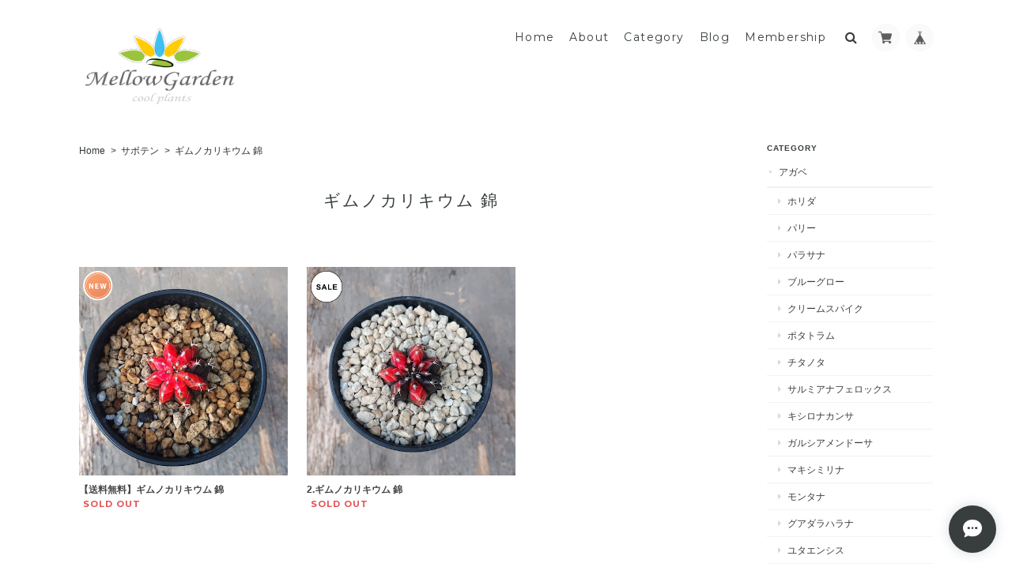

--- FILE ---
content_type: text/html; charset=UTF-8
request_url: https://shop.mellowgarden.jp/categories/2146923
body_size: 27683
content:
<!DOCTYPE html>
<!--[if lt IE 7 ]><html class="ie ie6" lang="ja"> <![endif]-->
<!--[if IE 7 ]><html class="ie ie7" lang="ja"> <![endif]-->
<!--[if IE 8 ]><html class="ie ie8" lang="ja"> <![endif]-->
<!--[if (gte IE 9)|!(IE)]><!--><html lang="ja"> <!--<![endif]-->
<head>

<link rel="stylesheet" type="text/css" href="https://cf-baseassets.thebase.in/a6f4fb53a272ed34ba8737aede590f42/asset/shop/BASEshop-c04794395695aab12cc9.css"/>
	<meta charset="utf-8">
	<meta name="viewport" content="width=device-width, initial-scale=1.0, maximum-scale=1.0, user-scalable=no" />
	<meta name="copyright" content="BASE" />
	<title>ギムノカリキウム 錦 | 多肉植物ハオルチア・アガベ・サンスべリアの店mellowgarden</title>
	<link rel='icon' type='image/png' href='//static.thebase.in/favicon.png' />
<link rel='apple-touch-icon' sizes='180x180' href='//static.thebase.in/apple-touch-icon.png' />
<link rel='apple-touch-icon-precomposed' href='//static.thebase.in/apple-touch-icon.png' />

	<meta name="BASE-Theme-Name" content="Landscape">
	<meta name="BASE-Theme-Version" content="13.7">
	<meta http-equiv="X-UA-Compatible" content="IE=8 ; IE=9" />

	
			<meta name="description" content="多肉植物・アガベ・サンスべリア・ハオルチアなど、定番の植物からちょっと珍しい植物などお届けできればと思います。" />
<meta name="keywords" content="ギムノカリキウム 錦 | 多肉植物ハオルチア・アガベ・サンスべリアの店mellowgarden,BASE,EC,store,ネットショップ,コマース,作成" />
<meta property="fb:app_id" content="350947278320210" />
<meta property="og:description" content="多肉植物・アガベ・サンスべリア・ハオルチアなど、定番の植物からちょっと珍しい植物などお届けできればと思います。" />
<meta property="og:title" content="ギムノカリキウム 錦 | 多肉植物ハオルチア・アガベ・サンスべリアの店mellowgarden powered by BASE" />
<meta property="og:image" content="https://baseec-img-mng.akamaized.net/images/user/logo/41b5d64c2ef50b60672627dc71a40763.png?imformat=generic&q=90&im=Resize,width=1200,height=1200,aspect=fit,type=normal;Crop,width=1200,height=1200,gravity=Center,allowExpansion" />
<meta property="og:url" content="https://shop.mellowgarden.jp/categories/2146923" />
<meta property="og:site_name" content="ギムノカリキウム 錦 | 多肉植物ハオルチア・アガベ・サンスべリアの店mellowgarden powered by BASE" />
<meta property="og:type" content="website" />
<meta name="twitter:card" content="summary_large_image" />
<meta name="twitter:site" content="@mellowgarden7" />
<meta name="twitter:url" content="https://shop.mellowgarden.jp/categories/2146923" />
<meta name="twitter:title" content="ギムノカリキウム 錦 | 多肉植物ハオルチア・アガベ・サンスべリアの店mellowgarden powered by BASE" />
<meta name="twitter:description" content="多肉植物・アガベ・サンスべリア・ハオルチアなど、定番の植物からちょっと珍しい植物などお届けできればと思います。" />
<meta name="twitter:image" content="https://baseec-img-mng.akamaized.net/images/user/logo/41b5d64c2ef50b60672627dc71a40763.png?imformat=generic&q=90&im=Resize,width=1200,height=1200,aspect=fit,type=normal;Crop,width=1200,height=1200,gravity=Center,allowExpansion" />

			
	<script src="https://code.jquery.com/jquery-3.7.0.min.js" integrity="sha256-2Pmvv0kuTBOenSvLm6bvfBSSHrUJ+3A7x6P5Ebd07/g=" crossorigin="anonymous"></script>
	<script src="https://code.jquery.com/jquery-migrate-3.4.1.min.js" integrity="sha256-UnTxHm+zKuDPLfufgEMnKGXDl6fEIjtM+n1Q6lL73ok=" crossorigin="anonymous"></script>

		<link rel="stylesheet" type="text/css" href="/item_label/css/ShopTemplate/style.css?1768288315176">
	<script type="text/javascript" src="/item_label/js/ShopTemplate/labelpostion.js?1768288315176"></script>
		
		
	
	<!--[if IE]>
	<script src="https://basefile.s3.amazonaws.com/ymtk/583f7a8477f52/html5shiv.min.js"></script>
	<![endif]-->
	<!--[if lt IE 8 ]>
	<script src="https://ajax.googleapis.com/ajax/libs/chrome-frame/1/CFInstall.min.js"></script>
	<script>window.attachEvent('onload', function(){CFInstall.check({mode:'overlay'});});</script>
	<![endif]-->

	<script src="/js/change_status.js?1768288315176"></script>
	<script src="https://basefile.s3.amazonaws.com/ymtk/577b1e138d8bb/searchwidget.js"></script>	
			
    <link rel="stylesheet" href="https://basefile.akamaized.net/ymtk/69716d3432c66/landscape137.min.css" type="text/css">
	<link href="https://fonts.googleapis.com/css?family=Montserrat:400,700&display=swap" rel="stylesheet" type="text/css">
	<link rel="stylesheet" href="https://maxcdn.bootstrapcdn.com/font-awesome/4.7.0/css/font-awesome.min.css" type="text/css">
	<link href="https://fonts.googleapis.com/css?family=Lato" rel="stylesheet" type="text/css">	<link href="https://fonts.googleapis.com/css?family=Satisfy" rel="stylesheet" type="text/css">
<style type="text/css">	
    #mainHeader h1{ font-family: 'Lato'; }
	
	#MainVisual .hero p,
	#MainVisual .hero h2,
	.flexslider .slides .first .hero p,
	.flexslider .slides .first .hero h2 { color: #ffffff;}
	
		#MainVisual .hero,
	.first .hero { border-color: #ffffff;}
	
	.flexslider .slides .second .hero p,
	.flexslider .slides .second .hero h2 { color: #ffffff;}
	.second .hero { border-color: #ffffff;}
	
	.widget.category ul li a:hover,
	.widget.category ul li a:hover:before,
	.widget.guide ul li a:hover,
	.widget.guide ul li a:hover:before,
	i.fa:hover { color:#222222;}
	
	#main p a { border-bottom: dotted 1px #222222;}
	
	.hero a,
	#moreItems a,
	#item_page_wrap #purchase_form .purchaseButton__btn,
	#item_page_wrap #purchase_form .purchaseButton__btn:hover,
	#salesPeriodModal .salesPeriodModal__btn--submit,
	.mailMagazineSubscribe_form button,
    #membership .link { background: #222222 !important; }
	
	#item_page_wrap header h1,
	.static_wrap #about h2,
	.inquirySection h1,
	#privacy h2,
	#law h2,
	.communityMain .communityTitle,
    h2.membershipTitle { border-bottom-color: #222222;}	
	.review01__tab:after {border: 2px solid #222222 !important;}
	

	.hero a,
	#moreItems a,
	#item_page_wrap #purchase_form .purchaseButton__btn,
	#item_page_wrap #purchase_form .purchaseButton__btn:hover,
	#salesPeriodModal .salesPeriodModal__btn--submit,
	.mailMagazineSubscribe_form button,
    #membership .link { color:#ffffff !important; }
	

	header#mainHeader,
	#mainHeader h1 a,
	h2.category-title,
	.menu li a,
	.ChildCategories li a,
	.breadcrumb,.breadcrumb li,.breadcrumb li a,
	.sidenav, .sidenav a { color:#383d3d !important; }
	.ChildCategories li a {  border-color:#383d3d; }
	
	.frontpage.public #logo span,
	.frontpage.public .menu li a,
	.frontpage.public .menu li a:visited { color:#ffffff !important;}
	.frontpage.public .top-menu, .frontpage.public .mid-menu, .frontpage.public .bottom-menu { background-color: #ffffff;}

	.widget.shipping { background:#f56868;}


.flexslider .slides > li {display: none; -webkit-backface-visibility: hidden;}
.flexslider .slides > li:first-child {display: block; -webkit-backface-visibility: visible;} 

.mobilenav { position: relative;}
.mobilenav li.home { margin-top: 60px;}
.mobilenav li {
	text-align: left;
	padding-left: 15%;
}
.mobilenav li.products li,
.mobilenav li.membershipnav li  { padding-left: 0px;}
.mobilenav #baseMenu {
	position: absolute;
	right: 20px;
	top: 30px;
}
.mobilenav #baseMenu li { padding: 5px;}
.mobilenav #baseMenu img { width: 20px; height: 20px;}
.mobilenav #baseMenu > ul > li a { padding: 10px;}
li.searchformobile input[type="search"] { display: block;width: 86%;}

</style>


<style type="text/css">
body { 
        background-image: none;
        background-color: #FFFFFF;
     }
</style>

<script type="text/javascript">
	var _gaq = _gaq || [];
	var gtag = gtag || function(){};
</script>
			<script>
window.dataLayer = window.dataLayer || [];
window.dataLayer.push({

	
						'shopTheme': "market_ymtk_56f4968ab6493",
		
				'shopId': "mellowgarden",

				
				
				
	
		});
</script>


<!-- Google Tag Manager for thebase.in-->
<noscript><iframe src="//www.googletagmanager.com/ns.html?id=GTM-K652NBTK"
height="0" width="0" style="display:none;visibility:hidden"></iframe></noscript>
<script>(function(w,d,s,l,i){w[l]=w[l]||[];w[l].push({'gtm.start':
new Date().getTime(),event:'gtm.js'});var f=d.getElementsByTagName(s)[0],
j=d.createElement(s),dl=l!='dataLayer'?'&l='+l:'';j.async=true;j.src=
'//www.googletagmanager.com/gtm.js?id='+i+dl;f.parentNode.insertBefore(j,f);
})(window,document,'script','dataLayer','GTM-K652NBTK');</script>
<!-- End Google Tag Manager -->

<script type="text/javascript">


</script>

	


	<!-- Facebook Pixel Code -->
	<script>
		!function(f,b,e,v,n,t,s){if(f.fbq)return;n=f.fbq=function(){n.callMethod?
			n.callMethod.apply(n,arguments):n.queue.push(arguments)};if(!f._fbq)f._fbq=n;
			n.push=n;n.loaded=!0;n.version='2.0';n.queue=[];t=b.createElement(e);t.async=!0;
			t.src=v;s=b.getElementsByTagName(e)[0];s.parentNode.insertBefore(t,s)}(window,
			document,'script','https://connect.facebook.net/en_US/fbevents.js');

			
		fbq('init', '279602242962468', {}, { agent: 'plthebase' });
		fbq('trackSingle', '279602242962468', 'PageView');

				data = null;
				if (data) {
			(function(data) {
				window.addEventListener('load', function() {
					$.ajax({
						type: 'POST',
						url: "https://shop.mellowgarden.jp/facebook/conversion/",
						dataType: 'json',
						data: data,
						success: function (data) {},
					})
				})
			})(data)
		}

	</script>
	<!-- End Facebook Pixel Code -->




<meta name="cot:primaryColor" content="#EBD0C0"><meta name="cot:accentColor" content="#640818"><meta name="cot:textColor" content="#383d3d"><meta name="cot:lightTextColor" content="#ffffff"><meta name="cot:complementaryColor" content="#383d3d"><meta name="cot:titleColor" content="#AD1A20">

	

	<script type="text/javascript">
		;window.NREUM||(NREUM={});NREUM.init={distributed_tracing:{enabled:true},privacy:{cookies_enabled:true},ajax:{deny_list:["bam.nr-data.net"]}};

		;NREUM.loader_config={accountID:"2907216",trustKey:"2804831",agentID:"663072695",licenseKey:"NRJS-4c41e18b2dabf750af0",applicationID:"663072695"}
		;NREUM.info={beacon:"bam.nr-data.net",errorBeacon:"bam.nr-data.net",licenseKey:"NRJS-4c41e18b2dabf750af0",applicationID:"663072695",sa:1}

		;/*! For license information please see nr-loader-spa-1.236.0.min.js.LICENSE.txt */
		(()=>{"use strict";var e,t,r={5763:(e,t,r)=>{r.d(t,{P_:()=>l,Mt:()=>g,C5:()=>s,DL:()=>v,OP:()=>T,lF:()=>D,Yu:()=>y,Dg:()=>h,CX:()=>c,GE:()=>b,sU:()=>_});var n=r(8632),i=r(9567);const o={beacon:n.ce.beacon,errorBeacon:n.ce.errorBeacon,licenseKey:void 0,applicationID:void 0,sa:void 0,queueTime:void 0,applicationTime:void 0,ttGuid:void 0,user:void 0,account:void 0,product:void 0,extra:void 0,jsAttributes:{},userAttributes:void 0,atts:void 0,transactionName:void 0,tNamePlain:void 0},a={};function s(e){if(!e)throw new Error("All info objects require an agent identifier!");if(!a[e])throw new Error("Info for ".concat(e," was never set"));return a[e]}function c(e,t){if(!e)throw new Error("All info objects require an agent identifier!");a[e]=(0,i.D)(t,o),(0,n.Qy)(e,a[e],"info")}var u=r(7056);const d=()=>{const e={blockSelector:"[data-nr-block]",maskInputOptions:{password:!0}};return{allow_bfcache:!0,privacy:{cookies_enabled:!0},ajax:{deny_list:void 0,enabled:!0,harvestTimeSeconds:10},distributed_tracing:{enabled:void 0,exclude_newrelic_header:void 0,cors_use_newrelic_header:void 0,cors_use_tracecontext_headers:void 0,allowed_origins:void 0},session:{domain:void 0,expiresMs:u.oD,inactiveMs:u.Hb},ssl:void 0,obfuscate:void 0,jserrors:{enabled:!0,harvestTimeSeconds:10},metrics:{enabled:!0},page_action:{enabled:!0,harvestTimeSeconds:30},page_view_event:{enabled:!0},page_view_timing:{enabled:!0,harvestTimeSeconds:30,long_task:!1},session_trace:{enabled:!0,harvestTimeSeconds:10},harvest:{tooManyRequestsDelay:60},session_replay:{enabled:!1,harvestTimeSeconds:60,sampleRate:.1,errorSampleRate:.1,maskTextSelector:"*",maskAllInputs:!0,get blockClass(){return"nr-block"},get ignoreClass(){return"nr-ignore"},get maskTextClass(){return"nr-mask"},get blockSelector(){return e.blockSelector},set blockSelector(t){e.blockSelector+=",".concat(t)},get maskInputOptions(){return e.maskInputOptions},set maskInputOptions(t){e.maskInputOptions={...t,password:!0}}},spa:{enabled:!0,harvestTimeSeconds:10}}},f={};function l(e){if(!e)throw new Error("All configuration objects require an agent identifier!");if(!f[e])throw new Error("Configuration for ".concat(e," was never set"));return f[e]}function h(e,t){if(!e)throw new Error("All configuration objects require an agent identifier!");f[e]=(0,i.D)(t,d()),(0,n.Qy)(e,f[e],"config")}function g(e,t){if(!e)throw new Error("All configuration objects require an agent identifier!");var r=l(e);if(r){for(var n=t.split("."),i=0;i<n.length-1;i++)if("object"!=typeof(r=r[n[i]]))return;r=r[n[n.length-1]]}return r}const p={accountID:void 0,trustKey:void 0,agentID:void 0,licenseKey:void 0,applicationID:void 0,xpid:void 0},m={};function v(e){if(!e)throw new Error("All loader-config objects require an agent identifier!");if(!m[e])throw new Error("LoaderConfig for ".concat(e," was never set"));return m[e]}function b(e,t){if(!e)throw new Error("All loader-config objects require an agent identifier!");m[e]=(0,i.D)(t,p),(0,n.Qy)(e,m[e],"loader_config")}const y=(0,n.mF)().o;var w=r(385),x=r(6818);const A={buildEnv:x.Re,bytesSent:{},queryBytesSent:{},customTransaction:void 0,disabled:!1,distMethod:x.gF,isolatedBacklog:!1,loaderType:void 0,maxBytes:3e4,offset:Math.floor(w._A?.performance?.timeOrigin||w._A?.performance?.timing?.navigationStart||Date.now()),onerror:void 0,origin:""+w._A.location,ptid:void 0,releaseIds:{},session:void 0,xhrWrappable:"function"==typeof w._A.XMLHttpRequest?.prototype?.addEventListener,version:x.q4},E={};function T(e){if(!e)throw new Error("All runtime objects require an agent identifier!");if(!E[e])throw new Error("Runtime for ".concat(e," was never set"));return E[e]}function _(e,t){if(!e)throw new Error("All runtime objects require an agent identifier!");E[e]=(0,i.D)(t,A),(0,n.Qy)(e,E[e],"runtime")}function D(e){return function(e){try{const t=s(e);return!!t.licenseKey&&!!t.errorBeacon&&!!t.applicationID}catch(e){return!1}}(e)}},9567:(e,t,r)=>{r.d(t,{D:()=>i});var n=r(50);function i(e,t){try{if(!e||"object"!=typeof e)return(0,n.Z)("Setting a Configurable requires an object as input");if(!t||"object"!=typeof t)return(0,n.Z)("Setting a Configurable requires a model to set its initial properties");const r=Object.create(Object.getPrototypeOf(t),Object.getOwnPropertyDescriptors(t)),o=0===Object.keys(r).length?e:r;for(let a in o)if(void 0!==e[a])try{"object"==typeof e[a]&&"object"==typeof t[a]?r[a]=i(e[a],t[a]):r[a]=e[a]}catch(e){(0,n.Z)("An error occurred while setting a property of a Configurable",e)}return r}catch(e){(0,n.Z)("An error occured while setting a Configurable",e)}}},6818:(e,t,r)=>{r.d(t,{Re:()=>i,gF:()=>o,q4:()=>n});const n="1.236.0",i="PROD",o="CDN"},385:(e,t,r)=>{r.d(t,{FN:()=>a,IF:()=>u,Nk:()=>f,Tt:()=>s,_A:()=>o,il:()=>n,pL:()=>c,v6:()=>i,w1:()=>d});const n="undefined"!=typeof window&&!!window.document,i="undefined"!=typeof WorkerGlobalScope&&("undefined"!=typeof self&&self instanceof WorkerGlobalScope&&self.navigator instanceof WorkerNavigator||"undefined"!=typeof globalThis&&globalThis instanceof WorkerGlobalScope&&globalThis.navigator instanceof WorkerNavigator),o=n?window:"undefined"!=typeof WorkerGlobalScope&&("undefined"!=typeof self&&self instanceof WorkerGlobalScope&&self||"undefined"!=typeof globalThis&&globalThis instanceof WorkerGlobalScope&&globalThis),a=""+o?.location,s=/iPad|iPhone|iPod/.test(navigator.userAgent),c=s&&"undefined"==typeof SharedWorker,u=(()=>{const e=navigator.userAgent.match(/Firefox[/\s](\d+\.\d+)/);return Array.isArray(e)&&e.length>=2?+e[1]:0})(),d=Boolean(n&&window.document.documentMode),f=!!navigator.sendBeacon},1117:(e,t,r)=>{r.d(t,{w:()=>o});var n=r(50);const i={agentIdentifier:"",ee:void 0};class o{constructor(e){try{if("object"!=typeof e)return(0,n.Z)("shared context requires an object as input");this.sharedContext={},Object.assign(this.sharedContext,i),Object.entries(e).forEach((e=>{let[t,r]=e;Object.keys(i).includes(t)&&(this.sharedContext[t]=r)}))}catch(e){(0,n.Z)("An error occured while setting SharedContext",e)}}}},8e3:(e,t,r)=>{r.d(t,{L:()=>d,R:()=>c});var n=r(2177),i=r(1284),o=r(4322),a=r(3325);const s={};function c(e,t){const r={staged:!1,priority:a.p[t]||0};u(e),s[e].get(t)||s[e].set(t,r)}function u(e){e&&(s[e]||(s[e]=new Map))}function d(){let e=arguments.length>0&&void 0!==arguments[0]?arguments[0]:"",t=arguments.length>1&&void 0!==arguments[1]?arguments[1]:"feature";if(u(e),!e||!s[e].get(t))return a(t);s[e].get(t).staged=!0;const r=[...s[e]];function a(t){const r=e?n.ee.get(e):n.ee,a=o.X.handlers;if(r.backlog&&a){var s=r.backlog[t],c=a[t];if(c){for(var u=0;s&&u<s.length;++u)f(s[u],c);(0,i.D)(c,(function(e,t){(0,i.D)(t,(function(t,r){r[0].on(e,r[1])}))}))}delete a[t],r.backlog[t]=null,r.emit("drain-"+t,[])}}r.every((e=>{let[t,r]=e;return r.staged}))&&(r.sort(((e,t)=>e[1].priority-t[1].priority)),r.forEach((e=>{let[t]=e;a(t)})))}function f(e,t){var r=e[1];(0,i.D)(t[r],(function(t,r){var n=e[0];if(r[0]===n){var i=r[1],o=e[3],a=e[2];i.apply(o,a)}}))}},2177:(e,t,r)=>{r.d(t,{c:()=>f,ee:()=>u});var n=r(8632),i=r(2210),o=r(1284),a=r(5763),s="nr@context";let c=(0,n.fP)();var u;function d(){}function f(e){return(0,i.X)(e,s,l)}function l(){return new d}function h(){u.aborted=!0,u.backlog={}}c.ee?u=c.ee:(u=function e(t,r){var n={},c={},f={},g=!1;try{g=16===r.length&&(0,a.OP)(r).isolatedBacklog}catch(e){}var p={on:b,addEventListener:b,removeEventListener:y,emit:v,get:x,listeners:w,context:m,buffer:A,abort:h,aborted:!1,isBuffering:E,debugId:r,backlog:g?{}:t&&"object"==typeof t.backlog?t.backlog:{}};return p;function m(e){return e&&e instanceof d?e:e?(0,i.X)(e,s,l):l()}function v(e,r,n,i,o){if(!1!==o&&(o=!0),!u.aborted||i){t&&o&&t.emit(e,r,n);for(var a=m(n),s=w(e),d=s.length,f=0;f<d;f++)s[f].apply(a,r);var l=T()[c[e]];return l&&l.push([p,e,r,a]),a}}function b(e,t){n[e]=w(e).concat(t)}function y(e,t){var r=n[e];if(r)for(var i=0;i<r.length;i++)r[i]===t&&r.splice(i,1)}function w(e){return n[e]||[]}function x(t){return f[t]=f[t]||e(p,t)}function A(e,t){var r=T();p.aborted||(0,o.D)(e,(function(e,n){t=t||"feature",c[n]=t,t in r||(r[t]=[])}))}function E(e){return!!T()[c[e]]}function T(){return p.backlog}}(void 0,"globalEE"),c.ee=u)},5546:(e,t,r)=>{r.d(t,{E:()=>n,p:()=>i});var n=r(2177).ee.get("handle");function i(e,t,r,i,o){o?(o.buffer([e],i),o.emit(e,t,r)):(n.buffer([e],i),n.emit(e,t,r))}},4322:(e,t,r)=>{r.d(t,{X:()=>o});var n=r(5546);o.on=a;var i=o.handlers={};function o(e,t,r,o){a(o||n.E,i,e,t,r)}function a(e,t,r,i,o){o||(o="feature"),e||(e=n.E);var a=t[o]=t[o]||{};(a[r]=a[r]||[]).push([e,i])}},3239:(e,t,r)=>{r.d(t,{bP:()=>s,iz:()=>c,m$:()=>a});var n=r(385);let i=!1,o=!1;try{const e={get passive(){return i=!0,!1},get signal(){return o=!0,!1}};n._A.addEventListener("test",null,e),n._A.removeEventListener("test",null,e)}catch(e){}function a(e,t){return i||o?{capture:!!e,passive:i,signal:t}:!!e}function s(e,t){let r=arguments.length>2&&void 0!==arguments[2]&&arguments[2],n=arguments.length>3?arguments[3]:void 0;window.addEventListener(e,t,a(r,n))}function c(e,t){let r=arguments.length>2&&void 0!==arguments[2]&&arguments[2],n=arguments.length>3?arguments[3]:void 0;document.addEventListener(e,t,a(r,n))}},4402:(e,t,r)=>{r.d(t,{Ht:()=>u,M:()=>c,Rl:()=>a,ky:()=>s});var n=r(385);const i="xxxxxxxx-xxxx-4xxx-yxxx-xxxxxxxxxxxx";function o(e,t){return e?15&e[t]:16*Math.random()|0}function a(){const e=n._A?.crypto||n._A?.msCrypto;let t,r=0;return e&&e.getRandomValues&&(t=e.getRandomValues(new Uint8Array(31))),i.split("").map((e=>"x"===e?o(t,++r).toString(16):"y"===e?(3&o()|8).toString(16):e)).join("")}function s(e){const t=n._A?.crypto||n._A?.msCrypto;let r,i=0;t&&t.getRandomValues&&(r=t.getRandomValues(new Uint8Array(31)));const a=[];for(var s=0;s<e;s++)a.push(o(r,++i).toString(16));return a.join("")}function c(){return s(16)}function u(){return s(32)}},7056:(e,t,r)=>{r.d(t,{Bq:()=>n,Hb:()=>o,oD:()=>i});const n="NRBA",i=144e5,o=18e5},7894:(e,t,r)=>{function n(){return Math.round(performance.now())}r.d(t,{z:()=>n})},7243:(e,t,r)=>{r.d(t,{e:()=>o});var n=r(385),i={};function o(e){if(e in i)return i[e];if(0===(e||"").indexOf("data:"))return{protocol:"data"};let t;var r=n._A?.location,o={};if(n.il)t=document.createElement("a"),t.href=e;else try{t=new URL(e,r.href)}catch(e){return o}o.port=t.port;var a=t.href.split("://");!o.port&&a[1]&&(o.port=a[1].split("/")[0].split("@").pop().split(":")[1]),o.port&&"0"!==o.port||(o.port="https"===a[0]?"443":"80"),o.hostname=t.hostname||r.hostname,o.pathname=t.pathname,o.protocol=a[0],"/"!==o.pathname.charAt(0)&&(o.pathname="/"+o.pathname);var s=!t.protocol||":"===t.protocol||t.protocol===r.protocol,c=t.hostname===r.hostname&&t.port===r.port;return o.sameOrigin=s&&(!t.hostname||c),"/"===o.pathname&&(i[e]=o),o}},50:(e,t,r)=>{function n(e,t){"function"==typeof console.warn&&(console.warn("New Relic: ".concat(e)),t&&console.warn(t))}r.d(t,{Z:()=>n})},2587:(e,t,r)=>{r.d(t,{N:()=>c,T:()=>u});var n=r(2177),i=r(5546),o=r(8e3),a=r(3325);const s={stn:[a.D.sessionTrace],err:[a.D.jserrors,a.D.metrics],ins:[a.D.pageAction],spa:[a.D.spa],sr:[a.D.sessionReplay,a.D.sessionTrace]};function c(e,t){const r=n.ee.get(t);e&&"object"==typeof e&&(Object.entries(e).forEach((e=>{let[t,n]=e;void 0===u[t]&&(s[t]?s[t].forEach((e=>{n?(0,i.p)("feat-"+t,[],void 0,e,r):(0,i.p)("block-"+t,[],void 0,e,r),(0,i.p)("rumresp-"+t,[Boolean(n)],void 0,e,r)})):n&&(0,i.p)("feat-"+t,[],void 0,void 0,r),u[t]=Boolean(n))})),Object.keys(s).forEach((e=>{void 0===u[e]&&(s[e]?.forEach((t=>(0,i.p)("rumresp-"+e,[!1],void 0,t,r))),u[e]=!1)})),(0,o.L)(t,a.D.pageViewEvent))}const u={}},2210:(e,t,r)=>{r.d(t,{X:()=>i});var n=Object.prototype.hasOwnProperty;function i(e,t,r){if(n.call(e,t))return e[t];var i=r();if(Object.defineProperty&&Object.keys)try{return Object.defineProperty(e,t,{value:i,writable:!0,enumerable:!1}),i}catch(e){}return e[t]=i,i}},1284:(e,t,r)=>{r.d(t,{D:()=>n});const n=(e,t)=>Object.entries(e||{}).map((e=>{let[r,n]=e;return t(r,n)}))},4351:(e,t,r)=>{r.d(t,{P:()=>o});var n=r(2177);const i=()=>{const e=new WeakSet;return(t,r)=>{if("object"==typeof r&&null!==r){if(e.has(r))return;e.add(r)}return r}};function o(e){try{return JSON.stringify(e,i())}catch(e){try{n.ee.emit("internal-error",[e])}catch(e){}}}},3960:(e,t,r)=>{r.d(t,{K:()=>a,b:()=>o});var n=r(3239);function i(){return"undefined"==typeof document||"complete"===document.readyState}function o(e,t){if(i())return e();(0,n.bP)("load",e,t)}function a(e){if(i())return e();(0,n.iz)("DOMContentLoaded",e)}},8632:(e,t,r)=>{r.d(t,{EZ:()=>u,Qy:()=>c,ce:()=>o,fP:()=>a,gG:()=>d,mF:()=>s});var n=r(7894),i=r(385);const o={beacon:"bam.nr-data.net",errorBeacon:"bam.nr-data.net"};function a(){return i._A.NREUM||(i._A.NREUM={}),void 0===i._A.newrelic&&(i._A.newrelic=i._A.NREUM),i._A.NREUM}function s(){let e=a();return e.o||(e.o={ST:i._A.setTimeout,SI:i._A.setImmediate,CT:i._A.clearTimeout,XHR:i._A.XMLHttpRequest,REQ:i._A.Request,EV:i._A.Event,PR:i._A.Promise,MO:i._A.MutationObserver,FETCH:i._A.fetch}),e}function c(e,t,r){let i=a();const o=i.initializedAgents||{},s=o[e]||{};return Object.keys(s).length||(s.initializedAt={ms:(0,n.z)(),date:new Date}),i.initializedAgents={...o,[e]:{...s,[r]:t}},i}function u(e,t){a()[e]=t}function d(){return function(){let e=a();const t=e.info||{};e.info={beacon:o.beacon,errorBeacon:o.errorBeacon,...t}}(),function(){let e=a();const t=e.init||{};e.init={...t}}(),s(),function(){let e=a();const t=e.loader_config||{};e.loader_config={...t}}(),a()}},7956:(e,t,r)=>{r.d(t,{N:()=>i});var n=r(3239);function i(e){let t=arguments.length>1&&void 0!==arguments[1]&&arguments[1],r=arguments.length>2?arguments[2]:void 0,i=arguments.length>3?arguments[3]:void 0;return void(0,n.iz)("visibilitychange",(function(){if(t)return void("hidden"==document.visibilityState&&e());e(document.visibilityState)}),r,i)}},1214:(e,t,r)=>{r.d(t,{em:()=>v,u5:()=>N,QU:()=>S,_L:()=>I,Gm:()=>L,Lg:()=>M,gy:()=>U,BV:()=>Q,Kf:()=>ee});var n=r(2177);const i="nr@original";var o=Object.prototype.hasOwnProperty,a=!1;function s(e,t){return e||(e=n.ee),r.inPlace=function(e,t,n,i,o){n||(n="");var a,s,c,u="-"===n.charAt(0);for(c=0;c<t.length;c++)d(a=e[s=t[c]])||(e[s]=r(a,u?s+n:n,i,s,o))},r.flag=i,r;function r(t,r,n,a,s){return d(t)?t:(r||(r=""),nrWrapper[i]=t,u(t,nrWrapper,e),nrWrapper);function nrWrapper(){var i,u,d,f;try{u=this,i=[...arguments],d="function"==typeof n?n(i,u):n||{}}catch(t){c([t,"",[i,u,a],d],e)}o(r+"start",[i,u,a],d,s);try{return f=t.apply(u,i)}catch(e){throw o(r+"err",[i,u,e],d,s),e}finally{o(r+"end",[i,u,f],d,s)}}}function o(r,n,i,o){if(!a||t){var s=a;a=!0;try{e.emit(r,n,i,t,o)}catch(t){c([t,r,n,i],e)}a=s}}}function c(e,t){t||(t=n.ee);try{t.emit("internal-error",e)}catch(e){}}function u(e,t,r){if(Object.defineProperty&&Object.keys)try{return Object.keys(e).forEach((function(r){Object.defineProperty(t,r,{get:function(){return e[r]},set:function(t){return e[r]=t,t}})})),t}catch(e){c([e],r)}for(var n in e)o.call(e,n)&&(t[n]=e[n]);return t}function d(e){return!(e&&e instanceof Function&&e.apply&&!e[i])}var f=r(2210),l=r(385);const h={},g=XMLHttpRequest,p="addEventListener",m="removeEventListener";function v(e){var t=function(e){return(e||n.ee).get("events")}(e);if(h[t.debugId]++)return t;h[t.debugId]=1;var r=s(t,!0);function i(e){r.inPlace(e,[p,m],"-",o)}function o(e,t){return e[1]}return"getPrototypeOf"in Object&&(l.il&&b(document,i),b(l._A,i),b(g.prototype,i)),t.on(p+"-start",(function(e,t){var n=e[1];if(null!==n&&("function"==typeof n||"object"==typeof n)){var i=(0,f.X)(n,"nr@wrapped",(function(){var e={object:function(){if("function"!=typeof n.handleEvent)return;return n.handleEvent.apply(n,arguments)},function:n}[typeof n];return e?r(e,"fn-",null,e.name||"anonymous"):n}));this.wrapped=e[1]=i}})),t.on(m+"-start",(function(e){e[1]=this.wrapped||e[1]})),t}function b(e,t){let r=e;for(;"object"==typeof r&&!Object.prototype.hasOwnProperty.call(r,p);)r=Object.getPrototypeOf(r);for(var n=arguments.length,i=new Array(n>2?n-2:0),o=2;o<n;o++)i[o-2]=arguments[o];r&&t(r,...i)}var y="fetch-",w=y+"body-",x=["arrayBuffer","blob","json","text","formData"],A=l._A.Request,E=l._A.Response,T="prototype",_="nr@context";const D={};function N(e){const t=function(e){return(e||n.ee).get("fetch")}(e);if(!(A&&E&&l._A.fetch))return t;if(D[t.debugId]++)return t;function r(e,r,n){var i=e[r];"function"==typeof i&&(e[r]=function(){var e,r=[...arguments],o={};t.emit(n+"before-start",[r],o),o[_]&&o[_].dt&&(e=o[_].dt);var a=i.apply(this,r);return t.emit(n+"start",[r,e],a),a.then((function(e){return t.emit(n+"end",[null,e],a),e}),(function(e){throw t.emit(n+"end",[e],a),e}))})}return D[t.debugId]=1,x.forEach((e=>{r(A[T],e,w),r(E[T],e,w)})),r(l._A,"fetch",y),t.on(y+"end",(function(e,r){var n=this;if(r){var i=r.headers.get("content-length");null!==i&&(n.rxSize=i),t.emit(y+"done",[null,r],n)}else t.emit(y+"done",[e],n)})),t}const O={},j=["pushState","replaceState"];function S(e){const t=function(e){return(e||n.ee).get("history")}(e);return!l.il||O[t.debugId]++||(O[t.debugId]=1,s(t).inPlace(window.history,j,"-")),t}var P=r(3239);const C={},R=["appendChild","insertBefore","replaceChild"];function I(e){const t=function(e){return(e||n.ee).get("jsonp")}(e);if(!l.il||C[t.debugId])return t;C[t.debugId]=!0;var r=s(t),i=/[?&](?:callback|cb)=([^&#]+)/,o=/(.*)\.([^.]+)/,a=/^(\w+)(\.|$)(.*)$/;function c(e,t){var r=e.match(a),n=r[1],i=r[3];return i?c(i,t[n]):t[n]}return r.inPlace(Node.prototype,R,"dom-"),t.on("dom-start",(function(e){!function(e){if(!e||"string"!=typeof e.nodeName||"script"!==e.nodeName.toLowerCase())return;if("function"!=typeof e.addEventListener)return;var n=(a=e.src,s=a.match(i),s?s[1]:null);var a,s;if(!n)return;var u=function(e){var t=e.match(o);if(t&&t.length>=3)return{key:t[2],parent:c(t[1],window)};return{key:e,parent:window}}(n);if("function"!=typeof u.parent[u.key])return;var d={};function f(){t.emit("jsonp-end",[],d),e.removeEventListener("load",f,(0,P.m$)(!1)),e.removeEventListener("error",l,(0,P.m$)(!1))}function l(){t.emit("jsonp-error",[],d),t.emit("jsonp-end",[],d),e.removeEventListener("load",f,(0,P.m$)(!1)),e.removeEventListener("error",l,(0,P.m$)(!1))}r.inPlace(u.parent,[u.key],"cb-",d),e.addEventListener("load",f,(0,P.m$)(!1)),e.addEventListener("error",l,(0,P.m$)(!1)),t.emit("new-jsonp",[e.src],d)}(e[0])})),t}var k=r(5763);const H={};function L(e){const t=function(e){return(e||n.ee).get("mutation")}(e);if(!l.il||H[t.debugId])return t;H[t.debugId]=!0;var r=s(t),i=k.Yu.MO;return i&&(window.MutationObserver=function(e){return this instanceof i?new i(r(e,"fn-")):i.apply(this,arguments)},MutationObserver.prototype=i.prototype),t}const z={};function M(e){const t=function(e){return(e||n.ee).get("promise")}(e);if(z[t.debugId])return t;z[t.debugId]=!0;var r=n.c,o=s(t),a=k.Yu.PR;return a&&function(){function e(r){var n=t.context(),i=o(r,"executor-",n,null,!1);const s=Reflect.construct(a,[i],e);return t.context(s).getCtx=function(){return n},s}l._A.Promise=e,Object.defineProperty(e,"name",{value:"Promise"}),e.toString=function(){return a.toString()},Object.setPrototypeOf(e,a),["all","race"].forEach((function(r){const n=a[r];e[r]=function(e){let i=!1;[...e||[]].forEach((e=>{this.resolve(e).then(a("all"===r),a(!1))}));const o=n.apply(this,arguments);return o;function a(e){return function(){t.emit("propagate",[null,!i],o,!1,!1),i=i||!e}}}})),["resolve","reject"].forEach((function(r){const n=a[r];e[r]=function(e){const r=n.apply(this,arguments);return e!==r&&t.emit("propagate",[e,!0],r,!1,!1),r}})),e.prototype=a.prototype;const n=a.prototype.then;a.prototype.then=function(){var e=this,i=r(e);i.promise=e;for(var a=arguments.length,s=new Array(a),c=0;c<a;c++)s[c]=arguments[c];s[0]=o(s[0],"cb-",i,null,!1),s[1]=o(s[1],"cb-",i,null,!1);const u=n.apply(this,s);return i.nextPromise=u,t.emit("propagate",[e,!0],u,!1,!1),u},a.prototype.then[i]=n,t.on("executor-start",(function(e){e[0]=o(e[0],"resolve-",this,null,!1),e[1]=o(e[1],"resolve-",this,null,!1)})),t.on("executor-err",(function(e,t,r){e[1](r)})),t.on("cb-end",(function(e,r,n){t.emit("propagate",[n,!0],this.nextPromise,!1,!1)})),t.on("propagate",(function(e,r,n){this.getCtx&&!r||(this.getCtx=function(){if(e instanceof Promise)var r=t.context(e);return r&&r.getCtx?r.getCtx():this})}))}(),t}const B={},F="requestAnimationFrame";function U(e){const t=function(e){return(e||n.ee).get("raf")}(e);if(!l.il||B[t.debugId]++)return t;B[t.debugId]=1;var r=s(t);return r.inPlace(window,[F],"raf-"),t.on("raf-start",(function(e){e[0]=r(e[0],"fn-")})),t}const q={},G="setTimeout",V="setInterval",X="clearTimeout",W="-start",Z="-",$=[G,"setImmediate",V,X,"clearImmediate"];function Q(e){const t=function(e){return(e||n.ee).get("timer")}(e);if(q[t.debugId]++)return t;q[t.debugId]=1;var r=s(t);return r.inPlace(l._A,$.slice(0,2),G+Z),r.inPlace(l._A,$.slice(2,3),V+Z),r.inPlace(l._A,$.slice(3),X+Z),t.on(V+W,(function(e,t,n){e[0]=r(e[0],"fn-",null,n)})),t.on(G+W,(function(e,t,n){this.method=n,this.timerDuration=isNaN(e[1])?0:+e[1],e[0]=r(e[0],"fn-",this,n)})),t}var Y=r(50);const K={},J=["open","send"];function ee(e){var t=e||n.ee;const r=function(e){return(e||n.ee).get("xhr")}(t);if(K[r.debugId]++)return r;K[r.debugId]=1,v(t);var i=s(r),o=k.Yu.XHR,a=k.Yu.MO,c=k.Yu.PR,u=k.Yu.SI,d="readystatechange",f=["onload","onerror","onabort","onloadstart","onloadend","onprogress","ontimeout"],h=[],g=l._A.XMLHttpRequest.listeners,p=l._A.XMLHttpRequest=function(e){var t=new o(e);function n(){try{r.emit("new-xhr",[t],t),t.addEventListener(d,b,(0,P.m$)(!1))}catch(e){(0,Y.Z)("An error occured while intercepting XHR",e);try{r.emit("internal-error",[e])}catch(e){}}}return this.listeners=g?[...g,n]:[n],this.listeners.forEach((e=>e())),t};function m(e,t){i.inPlace(t,["onreadystatechange"],"fn-",E)}function b(){var e=this,t=r.context(e);e.readyState>3&&!t.resolved&&(t.resolved=!0,r.emit("xhr-resolved",[],e)),i.inPlace(e,f,"fn-",E)}if(function(e,t){for(var r in e)t[r]=e[r]}(o,p),p.prototype=o.prototype,i.inPlace(p.prototype,J,"-xhr-",E),r.on("send-xhr-start",(function(e,t){m(e,t),function(e){h.push(e),a&&(y?y.then(A):u?u(A):(w=-w,x.data=w))}(t)})),r.on("open-xhr-start",m),a){var y=c&&c.resolve();if(!u&&!c){var w=1,x=document.createTextNode(w);new a(A).observe(x,{characterData:!0})}}else t.on("fn-end",(function(e){e[0]&&e[0].type===d||A()}));function A(){for(var e=0;e<h.length;e++)m(0,h[e]);h.length&&(h=[])}function E(e,t){return t}return r}},7825:(e,t,r)=>{r.d(t,{t:()=>n});const n=r(3325).D.ajax},6660:(e,t,r)=>{r.d(t,{A:()=>i,t:()=>n});const n=r(3325).D.jserrors,i="nr@seenError"},3081:(e,t,r)=>{r.d(t,{gF:()=>o,mY:()=>i,t9:()=>n,vz:()=>s,xS:()=>a});const n=r(3325).D.metrics,i="sm",o="cm",a="storeSupportabilityMetrics",s="storeEventMetrics"},4649:(e,t,r)=>{r.d(t,{t:()=>n});const n=r(3325).D.pageAction},7633:(e,t,r)=>{r.d(t,{Dz:()=>i,OJ:()=>a,qw:()=>o,t9:()=>n});const n=r(3325).D.pageViewEvent,i="firstbyte",o="domcontent",a="windowload"},9251:(e,t,r)=>{r.d(t,{t:()=>n});const n=r(3325).D.pageViewTiming},3614:(e,t,r)=>{r.d(t,{BST_RESOURCE:()=>i,END:()=>s,FEATURE_NAME:()=>n,FN_END:()=>u,FN_START:()=>c,PUSH_STATE:()=>d,RESOURCE:()=>o,START:()=>a});const n=r(3325).D.sessionTrace,i="bstResource",o="resource",a="-start",s="-end",c="fn"+a,u="fn"+s,d="pushState"},7836:(e,t,r)=>{r.d(t,{BODY:()=>A,CB_END:()=>E,CB_START:()=>u,END:()=>x,FEATURE_NAME:()=>i,FETCH:()=>_,FETCH_BODY:()=>v,FETCH_DONE:()=>m,FETCH_START:()=>p,FN_END:()=>c,FN_START:()=>s,INTERACTION:()=>l,INTERACTION_API:()=>d,INTERACTION_EVENTS:()=>o,JSONP_END:()=>b,JSONP_NODE:()=>g,JS_TIME:()=>T,MAX_TIMER_BUDGET:()=>a,REMAINING:()=>f,SPA_NODE:()=>h,START:()=>w,originalSetTimeout:()=>y});var n=r(5763);const i=r(3325).D.spa,o=["click","submit","keypress","keydown","keyup","change"],a=999,s="fn-start",c="fn-end",u="cb-start",d="api-ixn-",f="remaining",l="interaction",h="spaNode",g="jsonpNode",p="fetch-start",m="fetch-done",v="fetch-body-",b="jsonp-end",y=n.Yu.ST,w="-start",x="-end",A="-body",E="cb"+x,T="jsTime",_="fetch"},5938:(e,t,r)=>{r.d(t,{W:()=>o});var n=r(5763),i=r(2177);class o{constructor(e,t,r){this.agentIdentifier=e,this.aggregator=t,this.ee=i.ee.get(e,(0,n.OP)(this.agentIdentifier).isolatedBacklog),this.featureName=r,this.blocked=!1}}},9144:(e,t,r)=>{r.d(t,{j:()=>m});var n=r(3325),i=r(5763),o=r(5546),a=r(2177),s=r(7894),c=r(8e3),u=r(3960),d=r(385),f=r(50),l=r(3081),h=r(8632);function g(){const e=(0,h.gG)();["setErrorHandler","finished","addToTrace","inlineHit","addRelease","addPageAction","setCurrentRouteName","setPageViewName","setCustomAttribute","interaction","noticeError","setUserId"].forEach((t=>{e[t]=function(){for(var r=arguments.length,n=new Array(r),i=0;i<r;i++)n[i]=arguments[i];return function(t){for(var r=arguments.length,n=new Array(r>1?r-1:0),i=1;i<r;i++)n[i-1]=arguments[i];let o=[];return Object.values(e.initializedAgents).forEach((e=>{e.exposed&&e.api[t]&&o.push(e.api[t](...n))})),o.length>1?o:o[0]}(t,...n)}}))}var p=r(2587);function m(e){let t=arguments.length>1&&void 0!==arguments[1]?arguments[1]:{},m=arguments.length>2?arguments[2]:void 0,v=arguments.length>3?arguments[3]:void 0,{init:b,info:y,loader_config:w,runtime:x={loaderType:m},exposed:A=!0}=t;const E=(0,h.gG)();y||(b=E.init,y=E.info,w=E.loader_config),(0,i.Dg)(e,b||{}),(0,i.GE)(e,w||{}),(0,i.sU)(e,x),y.jsAttributes??={},d.v6&&(y.jsAttributes.isWorker=!0),(0,i.CX)(e,y),g();const T=function(e,t){t||(0,c.R)(e,"api");const h={};var g=a.ee.get(e),p=g.get("tracer"),m="api-",v=m+"ixn-";function b(t,r,n,o){const a=(0,i.C5)(e);return null===r?delete a.jsAttributes[t]:(0,i.CX)(e,{...a,jsAttributes:{...a.jsAttributes,[t]:r}}),x(m,n,!0,o||null===r?"session":void 0)(t,r)}function y(){}["setErrorHandler","finished","addToTrace","inlineHit","addRelease"].forEach((e=>h[e]=x(m,e,!0,"api"))),h.addPageAction=x(m,"addPageAction",!0,n.D.pageAction),h.setCurrentRouteName=x(m,"routeName",!0,n.D.spa),h.setPageViewName=function(t,r){if("string"==typeof t)return"/"!==t.charAt(0)&&(t="/"+t),(0,i.OP)(e).customTransaction=(r||"http://custom.transaction")+t,x(m,"setPageViewName",!0)()},h.setCustomAttribute=function(e,t){let r=arguments.length>2&&void 0!==arguments[2]&&arguments[2];if("string"==typeof e){if(["string","number"].includes(typeof t)||null===t)return b(e,t,"setCustomAttribute",r);(0,f.Z)("Failed to execute setCustomAttribute.\nNon-null value must be a string or number type, but a type of <".concat(typeof t,"> was provided."))}else(0,f.Z)("Failed to execute setCustomAttribute.\nName must be a string type, but a type of <".concat(typeof e,"> was provided."))},h.setUserId=function(e){if("string"==typeof e||null===e)return b("enduser.id",e,"setUserId",!0);(0,f.Z)("Failed to execute setUserId.\nNon-null value must be a string type, but a type of <".concat(typeof e,"> was provided."))},h.interaction=function(){return(new y).get()};var w=y.prototype={createTracer:function(e,t){var r={},i=this,a="function"==typeof t;return(0,o.p)(v+"tracer",[(0,s.z)(),e,r],i,n.D.spa,g),function(){if(p.emit((a?"":"no-")+"fn-start",[(0,s.z)(),i,a],r),a)try{return t.apply(this,arguments)}catch(e){throw p.emit("fn-err",[arguments,this,"string"==typeof e?new Error(e):e],r),e}finally{p.emit("fn-end",[(0,s.z)()],r)}}}};function x(e,t,r,i){return function(){return(0,o.p)(l.xS,["API/"+t+"/called"],void 0,n.D.metrics,g),i&&(0,o.p)(e+t,[(0,s.z)(),...arguments],r?null:this,i,g),r?void 0:this}}function A(){r.e(439).then(r.bind(r,7438)).then((t=>{let{setAPI:r}=t;r(e),(0,c.L)(e,"api")})).catch((()=>(0,f.Z)("Downloading runtime APIs failed...")))}return["actionText","setName","setAttribute","save","ignore","onEnd","getContext","end","get"].forEach((e=>{w[e]=x(v,e,void 0,n.D.spa)})),h.noticeError=function(e,t){"string"==typeof e&&(e=new Error(e)),(0,o.p)(l.xS,["API/noticeError/called"],void 0,n.D.metrics,g),(0,o.p)("err",[e,(0,s.z)(),!1,t],void 0,n.D.jserrors,g)},d.il?(0,u.b)((()=>A()),!0):A(),h}(e,v);return(0,h.Qy)(e,T,"api"),(0,h.Qy)(e,A,"exposed"),(0,h.EZ)("activatedFeatures",p.T),T}},3325:(e,t,r)=>{r.d(t,{D:()=>n,p:()=>i});const n={ajax:"ajax",jserrors:"jserrors",metrics:"metrics",pageAction:"page_action",pageViewEvent:"page_view_event",pageViewTiming:"page_view_timing",sessionReplay:"session_replay",sessionTrace:"session_trace",spa:"spa"},i={[n.pageViewEvent]:1,[n.pageViewTiming]:2,[n.metrics]:3,[n.jserrors]:4,[n.ajax]:5,[n.sessionTrace]:6,[n.pageAction]:7,[n.spa]:8,[n.sessionReplay]:9}}},n={};function i(e){var t=n[e];if(void 0!==t)return t.exports;var o=n[e]={exports:{}};return r[e](o,o.exports,i),o.exports}i.m=r,i.d=(e,t)=>{for(var r in t)i.o(t,r)&&!i.o(e,r)&&Object.defineProperty(e,r,{enumerable:!0,get:t[r]})},i.f={},i.e=e=>Promise.all(Object.keys(i.f).reduce(((t,r)=>(i.f[r](e,t),t)),[])),i.u=e=>(({78:"page_action-aggregate",147:"metrics-aggregate",242:"session-manager",317:"jserrors-aggregate",348:"page_view_timing-aggregate",412:"lazy-feature-loader",439:"async-api",538:"recorder",590:"session_replay-aggregate",675:"compressor",733:"session_trace-aggregate",786:"page_view_event-aggregate",873:"spa-aggregate",898:"ajax-aggregate"}[e]||e)+"."+{78:"ac76d497",147:"3dc53903",148:"1a20d5fe",242:"2a64278a",317:"49e41428",348:"bd6de33a",412:"2f55ce66",439:"30bd804e",538:"1b18459f",590:"cf0efb30",675:"ae9f91a8",733:"83105561",786:"06482edd",860:"03a8b7a5",873:"e6b09d52",898:"998ef92b"}[e]+"-1.236.0.min.js"),i.o=(e,t)=>Object.prototype.hasOwnProperty.call(e,t),e={},t="NRBA:",i.l=(r,n,o,a)=>{if(e[r])e[r].push(n);else{var s,c;if(void 0!==o)for(var u=document.getElementsByTagName("script"),d=0;d<u.length;d++){var f=u[d];if(f.getAttribute("src")==r||f.getAttribute("data-webpack")==t+o){s=f;break}}s||(c=!0,(s=document.createElement("script")).charset="utf-8",s.timeout=120,i.nc&&s.setAttribute("nonce",i.nc),s.setAttribute("data-webpack",t+o),s.src=r),e[r]=[n];var l=(t,n)=>{s.onerror=s.onload=null,clearTimeout(h);var i=e[r];if(delete e[r],s.parentNode&&s.parentNode.removeChild(s),i&&i.forEach((e=>e(n))),t)return t(n)},h=setTimeout(l.bind(null,void 0,{type:"timeout",target:s}),12e4);s.onerror=l.bind(null,s.onerror),s.onload=l.bind(null,s.onload),c&&document.head.appendChild(s)}},i.r=e=>{"undefined"!=typeof Symbol&&Symbol.toStringTag&&Object.defineProperty(e,Symbol.toStringTag,{value:"Module"}),Object.defineProperty(e,"__esModule",{value:!0})},i.j=364,i.p="https://js-agent.newrelic.com/",(()=>{var e={364:0,953:0};i.f.j=(t,r)=>{var n=i.o(e,t)?e[t]:void 0;if(0!==n)if(n)r.push(n[2]);else{var o=new Promise(((r,i)=>n=e[t]=[r,i]));r.push(n[2]=o);var a=i.p+i.u(t),s=new Error;i.l(a,(r=>{if(i.o(e,t)&&(0!==(n=e[t])&&(e[t]=void 0),n)){var o=r&&("load"===r.type?"missing":r.type),a=r&&r.target&&r.target.src;s.message="Loading chunk "+t+" failed.\n("+o+": "+a+")",s.name="ChunkLoadError",s.type=o,s.request=a,n[1](s)}}),"chunk-"+t,t)}};var t=(t,r)=>{var n,o,[a,s,c]=r,u=0;if(a.some((t=>0!==e[t]))){for(n in s)i.o(s,n)&&(i.m[n]=s[n]);if(c)c(i)}for(t&&t(r);u<a.length;u++)o=a[u],i.o(e,o)&&e[o]&&e[o][0](),e[o]=0},r=window.webpackChunkNRBA=window.webpackChunkNRBA||[];r.forEach(t.bind(null,0)),r.push=t.bind(null,r.push.bind(r))})();var o={};(()=>{i.r(o);var e=i(3325),t=i(5763);const r=Object.values(e.D);function n(e){const n={};return r.forEach((r=>{n[r]=function(e,r){return!1!==(0,t.Mt)(r,"".concat(e,".enabled"))}(r,e)})),n}var a=i(9144);var s=i(5546),c=i(385),u=i(8e3),d=i(5938),f=i(3960),l=i(50);class h extends d.W{constructor(e,t,r){let n=!(arguments.length>3&&void 0!==arguments[3])||arguments[3];super(e,t,r),this.auto=n,this.abortHandler,this.featAggregate,this.onAggregateImported,n&&(0,u.R)(e,r)}importAggregator(){let e=arguments.length>0&&void 0!==arguments[0]?arguments[0]:{};if(this.featAggregate||!this.auto)return;const r=c.il&&!0===(0,t.Mt)(this.agentIdentifier,"privacy.cookies_enabled");let n;this.onAggregateImported=new Promise((e=>{n=e}));const o=async()=>{let t;try{if(r){const{setupAgentSession:e}=await Promise.all([i.e(860),i.e(242)]).then(i.bind(i,3228));t=e(this.agentIdentifier)}}catch(e){(0,l.Z)("A problem occurred when starting up session manager. This page will not start or extend any session.",e)}try{if(!this.shouldImportAgg(this.featureName,t))return void(0,u.L)(this.agentIdentifier,this.featureName);const{lazyFeatureLoader:r}=await i.e(412).then(i.bind(i,8582)),{Aggregate:o}=await r(this.featureName,"aggregate");this.featAggregate=new o(this.agentIdentifier,this.aggregator,e),n(!0)}catch(e){(0,l.Z)("Downloading and initializing ".concat(this.featureName," failed..."),e),this.abortHandler?.(),n(!1)}};c.il?(0,f.b)((()=>o()),!0):o()}shouldImportAgg(r,n){return r!==e.D.sessionReplay||!1!==(0,t.Mt)(this.agentIdentifier,"session_trace.enabled")&&(!!n?.isNew||!!n?.state.sessionReplay)}}var g=i(7633),p=i(7894);class m extends h{static featureName=g.t9;constructor(r,n){let i=!(arguments.length>2&&void 0!==arguments[2])||arguments[2];if(super(r,n,g.t9,i),("undefined"==typeof PerformanceNavigationTiming||c.Tt)&&"undefined"!=typeof PerformanceTiming){const n=(0,t.OP)(r);n[g.Dz]=Math.max(Date.now()-n.offset,0),(0,f.K)((()=>n[g.qw]=Math.max((0,p.z)()-n[g.Dz],0))),(0,f.b)((()=>{const t=(0,p.z)();n[g.OJ]=Math.max(t-n[g.Dz],0),(0,s.p)("timing",["load",t],void 0,e.D.pageViewTiming,this.ee)}))}this.importAggregator()}}var v=i(1117),b=i(1284);class y extends v.w{constructor(e){super(e),this.aggregatedData={}}store(e,t,r,n,i){var o=this.getBucket(e,t,r,i);return o.metrics=function(e,t){t||(t={count:0});return t.count+=1,(0,b.D)(e,(function(e,r){t[e]=w(r,t[e])})),t}(n,o.metrics),o}merge(e,t,r,n,i){var o=this.getBucket(e,t,n,i);if(o.metrics){var a=o.metrics;a.count+=r.count,(0,b.D)(r,(function(e,t){if("count"!==e){var n=a[e],i=r[e];i&&!i.c?a[e]=w(i.t,n):a[e]=function(e,t){if(!t)return e;t.c||(t=x(t.t));return t.min=Math.min(e.min,t.min),t.max=Math.max(e.max,t.max),t.t+=e.t,t.sos+=e.sos,t.c+=e.c,t}(i,a[e])}}))}else o.metrics=r}storeMetric(e,t,r,n){var i=this.getBucket(e,t,r);return i.stats=w(n,i.stats),i}getBucket(e,t,r,n){this.aggregatedData[e]||(this.aggregatedData[e]={});var i=this.aggregatedData[e][t];return i||(i=this.aggregatedData[e][t]={params:r||{}},n&&(i.custom=n)),i}get(e,t){return t?this.aggregatedData[e]&&this.aggregatedData[e][t]:this.aggregatedData[e]}take(e){for(var t={},r="",n=!1,i=0;i<e.length;i++)t[r=e[i]]=A(this.aggregatedData[r]),t[r].length&&(n=!0),delete this.aggregatedData[r];return n?t:null}}function w(e,t){return null==e?function(e){e?e.c++:e={c:1};return e}(t):t?(t.c||(t=x(t.t)),t.c+=1,t.t+=e,t.sos+=e*e,e>t.max&&(t.max=e),e<t.min&&(t.min=e),t):{t:e}}function x(e){return{t:e,min:e,max:e,sos:e*e,c:1}}function A(e){return"object"!=typeof e?[]:(0,b.D)(e,E)}function E(e,t){return t}var T=i(8632),_=i(4402),D=i(4351);var N=i(7956),O=i(3239),j=i(9251);class S extends h{static featureName=j.t;constructor(e,r){let n=!(arguments.length>2&&void 0!==arguments[2])||arguments[2];super(e,r,j.t,n),c.il&&((0,t.OP)(e).initHidden=Boolean("hidden"===document.visibilityState),(0,N.N)((()=>(0,s.p)("docHidden",[(0,p.z)()],void 0,j.t,this.ee)),!0),(0,O.bP)("pagehide",(()=>(0,s.p)("winPagehide",[(0,p.z)()],void 0,j.t,this.ee))),this.importAggregator())}}var P=i(3081);class C extends h{static featureName=P.t9;constructor(e,t){let r=!(arguments.length>2&&void 0!==arguments[2])||arguments[2];super(e,t,P.t9,r),this.importAggregator()}}var R,I=i(2210),k=i(1214),H=i(2177),L={};try{R=localStorage.getItem("__nr_flags").split(","),console&&"function"==typeof console.log&&(L.console=!0,-1!==R.indexOf("dev")&&(L.dev=!0),-1!==R.indexOf("nr_dev")&&(L.nrDev=!0))}catch(e){}function z(e){try{L.console&&z(e)}catch(e){}}L.nrDev&&H.ee.on("internal-error",(function(e){z(e.stack)})),L.dev&&H.ee.on("fn-err",(function(e,t,r){z(r.stack)})),L.dev&&(z("NR AGENT IN DEVELOPMENT MODE"),z("flags: "+(0,b.D)(L,(function(e,t){return e})).join(", ")));var M=i(6660);class B extends h{static featureName=M.t;constructor(r,n){let i=!(arguments.length>2&&void 0!==arguments[2])||arguments[2];super(r,n,M.t,i),this.skipNext=0;try{this.removeOnAbort=new AbortController}catch(e){}const o=this;o.ee.on("fn-start",(function(e,t,r){o.abortHandler&&(o.skipNext+=1)})),o.ee.on("fn-err",(function(t,r,n){o.abortHandler&&!n[M.A]&&((0,I.X)(n,M.A,(function(){return!0})),this.thrown=!0,(0,s.p)("err",[n,(0,p.z)()],void 0,e.D.jserrors,o.ee))})),o.ee.on("fn-end",(function(){o.abortHandler&&!this.thrown&&o.skipNext>0&&(o.skipNext-=1)})),o.ee.on("internal-error",(function(t){(0,s.p)("ierr",[t,(0,p.z)(),!0],void 0,e.D.jserrors,o.ee)})),this.origOnerror=c._A.onerror,c._A.onerror=this.onerrorHandler.bind(this),c._A.addEventListener("unhandledrejection",(t=>{const r=function(e){let t="Unhandled Promise Rejection: ";if(e instanceof Error)try{return e.message=t+e.message,e}catch(t){return e}if(void 0===e)return new Error(t);try{return new Error(t+(0,D.P)(e))}catch(e){return new Error(t)}}(t.reason);(0,s.p)("err",[r,(0,p.z)(),!1,{unhandledPromiseRejection:1}],void 0,e.D.jserrors,this.ee)}),(0,O.m$)(!1,this.removeOnAbort?.signal)),(0,k.gy)(this.ee),(0,k.BV)(this.ee),(0,k.em)(this.ee),(0,t.OP)(r).xhrWrappable&&(0,k.Kf)(this.ee),this.abortHandler=this.#e,this.importAggregator()}#e(){this.removeOnAbort?.abort(),this.abortHandler=void 0}onerrorHandler(t,r,n,i,o){"function"==typeof this.origOnerror&&this.origOnerror(...arguments);try{this.skipNext?this.skipNext-=1:(0,s.p)("err",[o||new F(t,r,n),(0,p.z)()],void 0,e.D.jserrors,this.ee)}catch(t){try{(0,s.p)("ierr",[t,(0,p.z)(),!0],void 0,e.D.jserrors,this.ee)}catch(e){}}return!1}}function F(e,t,r){this.message=e||"Uncaught error with no additional information",this.sourceURL=t,this.line=r}let U=1;const q="nr@id";function G(e){const t=typeof e;return!e||"object"!==t&&"function"!==t?-1:e===c._A?0:(0,I.X)(e,q,(function(){return U++}))}function V(e){if("string"==typeof e&&e.length)return e.length;if("object"==typeof e){if("undefined"!=typeof ArrayBuffer&&e instanceof ArrayBuffer&&e.byteLength)return e.byteLength;if("undefined"!=typeof Blob&&e instanceof Blob&&e.size)return e.size;if(!("undefined"!=typeof FormData&&e instanceof FormData))try{return(0,D.P)(e).length}catch(e){return}}}var X=i(7243);class W{constructor(e){this.agentIdentifier=e,this.generateTracePayload=this.generateTracePayload.bind(this),this.shouldGenerateTrace=this.shouldGenerateTrace.bind(this)}generateTracePayload(e){if(!this.shouldGenerateTrace(e))return null;var r=(0,t.DL)(this.agentIdentifier);if(!r)return null;var n=(r.accountID||"").toString()||null,i=(r.agentID||"").toString()||null,o=(r.trustKey||"").toString()||null;if(!n||!i)return null;var a=(0,_.M)(),s=(0,_.Ht)(),c=Date.now(),u={spanId:a,traceId:s,timestamp:c};return(e.sameOrigin||this.isAllowedOrigin(e)&&this.useTraceContextHeadersForCors())&&(u.traceContextParentHeader=this.generateTraceContextParentHeader(a,s),u.traceContextStateHeader=this.generateTraceContextStateHeader(a,c,n,i,o)),(e.sameOrigin&&!this.excludeNewrelicHeader()||!e.sameOrigin&&this.isAllowedOrigin(e)&&this.useNewrelicHeaderForCors())&&(u.newrelicHeader=this.generateTraceHeader(a,s,c,n,i,o)),u}generateTraceContextParentHeader(e,t){return"00-"+t+"-"+e+"-01"}generateTraceContextStateHeader(e,t,r,n,i){return i+"@nr=0-1-"+r+"-"+n+"-"+e+"----"+t}generateTraceHeader(e,t,r,n,i,o){if(!("function"==typeof c._A?.btoa))return null;var a={v:[0,1],d:{ty:"Browser",ac:n,ap:i,id:e,tr:t,ti:r}};return o&&n!==o&&(a.d.tk=o),btoa((0,D.P)(a))}shouldGenerateTrace(e){return this.isDtEnabled()&&this.isAllowedOrigin(e)}isAllowedOrigin(e){var r=!1,n={};if((0,t.Mt)(this.agentIdentifier,"distributed_tracing")&&(n=(0,t.P_)(this.agentIdentifier).distributed_tracing),e.sameOrigin)r=!0;else if(n.allowed_origins instanceof Array)for(var i=0;i<n.allowed_origins.length;i++){var o=(0,X.e)(n.allowed_origins[i]);if(e.hostname===o.hostname&&e.protocol===o.protocol&&e.port===o.port){r=!0;break}}return r}isDtEnabled(){var e=(0,t.Mt)(this.agentIdentifier,"distributed_tracing");return!!e&&!!e.enabled}excludeNewrelicHeader(){var e=(0,t.Mt)(this.agentIdentifier,"distributed_tracing");return!!e&&!!e.exclude_newrelic_header}useNewrelicHeaderForCors(){var e=(0,t.Mt)(this.agentIdentifier,"distributed_tracing");return!!e&&!1!==e.cors_use_newrelic_header}useTraceContextHeadersForCors(){var e=(0,t.Mt)(this.agentIdentifier,"distributed_tracing");return!!e&&!!e.cors_use_tracecontext_headers}}var Z=i(7825),$=["load","error","abort","timeout"],Q=$.length,Y=t.Yu.REQ,K=c._A.XMLHttpRequest;class J extends h{static featureName=Z.t;constructor(r,n){let i=!(arguments.length>2&&void 0!==arguments[2])||arguments[2];super(r,n,Z.t,i),(0,t.OP)(r).xhrWrappable&&(this.dt=new W(r),this.handler=(e,t,r,n)=>(0,s.p)(e,t,r,n,this.ee),(0,k.u5)(this.ee),(0,k.Kf)(this.ee),function(r,n,i,o){function a(e){var t=this;t.totalCbs=0,t.called=0,t.cbTime=0,t.end=E,t.ended=!1,t.xhrGuids={},t.lastSize=null,t.loadCaptureCalled=!1,t.params=this.params||{},t.metrics=this.metrics||{},e.addEventListener("load",(function(r){_(t,e)}),(0,O.m$)(!1)),c.IF||e.addEventListener("progress",(function(e){t.lastSize=e.loaded}),(0,O.m$)(!1))}function s(e){this.params={method:e[0]},T(this,e[1]),this.metrics={}}function u(e,n){var i=(0,t.DL)(r);i.xpid&&this.sameOrigin&&n.setRequestHeader("X-NewRelic-ID",i.xpid);var a=o.generateTracePayload(this.parsedOrigin);if(a){var s=!1;a.newrelicHeader&&(n.setRequestHeader("newrelic",a.newrelicHeader),s=!0),a.traceContextParentHeader&&(n.setRequestHeader("traceparent",a.traceContextParentHeader),a.traceContextStateHeader&&n.setRequestHeader("tracestate",a.traceContextStateHeader),s=!0),s&&(this.dt=a)}}function d(e,t){var r=this.metrics,i=e[0],o=this;if(r&&i){var a=V(i);a&&(r.txSize=a)}this.startTime=(0,p.z)(),this.listener=function(e){try{"abort"!==e.type||o.loadCaptureCalled||(o.params.aborted=!0),("load"!==e.type||o.called===o.totalCbs&&(o.onloadCalled||"function"!=typeof t.onload)&&"function"==typeof o.end)&&o.end(t)}catch(e){try{n.emit("internal-error",[e])}catch(e){}}};for(var s=0;s<Q;s++)t.addEventListener($[s],this.listener,(0,O.m$)(!1))}function f(e,t,r){this.cbTime+=e,t?this.onloadCalled=!0:this.called+=1,this.called!==this.totalCbs||!this.onloadCalled&&"function"==typeof r.onload||"function"!=typeof this.end||this.end(r)}function l(e,t){var r=""+G(e)+!!t;this.xhrGuids&&!this.xhrGuids[r]&&(this.xhrGuids[r]=!0,this.totalCbs+=1)}function h(e,t){var r=""+G(e)+!!t;this.xhrGuids&&this.xhrGuids[r]&&(delete this.xhrGuids[r],this.totalCbs-=1)}function g(){this.endTime=(0,p.z)()}function m(e,t){t instanceof K&&"load"===e[0]&&n.emit("xhr-load-added",[e[1],e[2]],t)}function v(e,t){t instanceof K&&"load"===e[0]&&n.emit("xhr-load-removed",[e[1],e[2]],t)}function b(e,t,r){t instanceof K&&("onload"===r&&(this.onload=!0),("load"===(e[0]&&e[0].type)||this.onload)&&(this.xhrCbStart=(0,p.z)()))}function y(e,t){this.xhrCbStart&&n.emit("xhr-cb-time",[(0,p.z)()-this.xhrCbStart,this.onload,t],t)}function w(e){var t,r=e[1]||{};"string"==typeof e[0]?t=e[0]:e[0]&&e[0].url?t=e[0].url:c._A?.URL&&e[0]&&e[0]instanceof URL&&(t=e[0].href),t&&(this.parsedOrigin=(0,X.e)(t),this.sameOrigin=this.parsedOrigin.sameOrigin);var n=o.generateTracePayload(this.parsedOrigin);if(n&&(n.newrelicHeader||n.traceContextParentHeader))if("string"==typeof e[0]||c._A?.URL&&e[0]&&e[0]instanceof URL){var i={};for(var a in r)i[a]=r[a];i.headers=new Headers(r.headers||{}),s(i.headers,n)&&(this.dt=n),e.length>1?e[1]=i:e.push(i)}else e[0]&&e[0].headers&&s(e[0].headers,n)&&(this.dt=n);function s(e,t){var r=!1;return t.newrelicHeader&&(e.set("newrelic",t.newrelicHeader),r=!0),t.traceContextParentHeader&&(e.set("traceparent",t.traceContextParentHeader),t.traceContextStateHeader&&e.set("tracestate",t.traceContextStateHeader),r=!0),r}}function x(e,t){this.params={},this.metrics={},this.startTime=(0,p.z)(),this.dt=t,e.length>=1&&(this.target=e[0]),e.length>=2&&(this.opts=e[1]);var r,n=this.opts||{},i=this.target;"string"==typeof i?r=i:"object"==typeof i&&i instanceof Y?r=i.url:c._A?.URL&&"object"==typeof i&&i instanceof URL&&(r=i.href),T(this,r);var o=(""+(i&&i instanceof Y&&i.method||n.method||"GET")).toUpperCase();this.params.method=o,this.txSize=V(n.body)||0}function A(t,r){var n;this.endTime=(0,p.z)(),this.params||(this.params={}),this.params.status=r?r.status:0,"string"==typeof this.rxSize&&this.rxSize.length>0&&(n=+this.rxSize);var o={txSize:this.txSize,rxSize:n,duration:(0,p.z)()-this.startTime};i("xhr",[this.params,o,this.startTime,this.endTime,"fetch"],this,e.D.ajax)}function E(t){var r=this.params,n=this.metrics;if(!this.ended){this.ended=!0;for(var o=0;o<Q;o++)t.removeEventListener($[o],this.listener,!1);r.aborted||(n.duration=(0,p.z)()-this.startTime,this.loadCaptureCalled||4!==t.readyState?null==r.status&&(r.status=0):_(this,t),n.cbTime=this.cbTime,i("xhr",[r,n,this.startTime,this.endTime,"xhr"],this,e.D.ajax))}}function T(e,t){var r=(0,X.e)(t),n=e.params;n.hostname=r.hostname,n.port=r.port,n.protocol=r.protocol,n.host=r.hostname+":"+r.port,n.pathname=r.pathname,e.parsedOrigin=r,e.sameOrigin=r.sameOrigin}function _(e,t){e.params.status=t.status;var r=function(e,t){var r=e.responseType;return"json"===r&&null!==t?t:"arraybuffer"===r||"blob"===r||"json"===r?V(e.response):"text"===r||""===r||void 0===r?V(e.responseText):void 0}(t,e.lastSize);if(r&&(e.metrics.rxSize=r),e.sameOrigin){var n=t.getResponseHeader("X-NewRelic-App-Data");n&&(e.params.cat=n.split(", ").pop())}e.loadCaptureCalled=!0}n.on("new-xhr",a),n.on("open-xhr-start",s),n.on("open-xhr-end",u),n.on("send-xhr-start",d),n.on("xhr-cb-time",f),n.on("xhr-load-added",l),n.on("xhr-load-removed",h),n.on("xhr-resolved",g),n.on("addEventListener-end",m),n.on("removeEventListener-end",v),n.on("fn-end",y),n.on("fetch-before-start",w),n.on("fetch-start",x),n.on("fn-start",b),n.on("fetch-done",A)}(r,this.ee,this.handler,this.dt),this.importAggregator())}}var ee=i(3614);const{BST_RESOURCE:te,RESOURCE:re,START:ne,END:ie,FEATURE_NAME:oe,FN_END:ae,FN_START:se,PUSH_STATE:ce}=ee;var ue=i(7836);const{FEATURE_NAME:de,START:fe,END:le,BODY:he,CB_END:ge,JS_TIME:pe,FETCH:me,FN_START:ve,CB_START:be,FN_END:ye}=ue;var we=i(4649);class xe extends h{static featureName=we.t;constructor(e,t){let r=!(arguments.length>2&&void 0!==arguments[2])||arguments[2];super(e,t,we.t,r),this.importAggregator()}}new class{constructor(e){let t=arguments.length>1&&void 0!==arguments[1]?arguments[1]:(0,_.ky)(16);c._A?(this.agentIdentifier=t,this.sharedAggregator=new y({agentIdentifier:this.agentIdentifier}),this.features={},this.desiredFeatures=new Set(e.features||[]),this.desiredFeatures.add(m),Object.assign(this,(0,a.j)(this.agentIdentifier,e,e.loaderType||"agent")),this.start()):(0,l.Z)("Failed to initial the agent. Could not determine the runtime environment.")}get config(){return{info:(0,t.C5)(this.agentIdentifier),init:(0,t.P_)(this.agentIdentifier),loader_config:(0,t.DL)(this.agentIdentifier),runtime:(0,t.OP)(this.agentIdentifier)}}start(){const t="features";try{const r=n(this.agentIdentifier),i=[...this.desiredFeatures];i.sort(((t,r)=>e.p[t.featureName]-e.p[r.featureName])),i.forEach((t=>{if(r[t.featureName]||t.featureName===e.D.pageViewEvent){const n=function(t){switch(t){case e.D.ajax:return[e.D.jserrors];case e.D.sessionTrace:return[e.D.ajax,e.D.pageViewEvent];case e.D.sessionReplay:return[e.D.sessionTrace];case e.D.pageViewTiming:return[e.D.pageViewEvent];default:return[]}}(t.featureName);n.every((e=>r[e]))||(0,l.Z)("".concat(t.featureName," is enabled but one or more dependent features has been disabled (").concat((0,D.P)(n),"). This may cause unintended consequences or missing data...")),this.features[t.featureName]=new t(this.agentIdentifier,this.sharedAggregator)}})),(0,T.Qy)(this.agentIdentifier,this.features,t)}catch(e){(0,l.Z)("Failed to initialize all enabled instrument classes (agent aborted) -",e);for(const e in this.features)this.features[e].abortHandler?.();const r=(0,T.fP)();return delete r.initializedAgents[this.agentIdentifier]?.api,delete r.initializedAgents[this.agentIdentifier]?.[t],delete this.sharedAggregator,r.ee?.abort(),delete r.ee?.get(this.agentIdentifier),!1}}}({features:[J,m,S,class extends h{static featureName=oe;constructor(t,r){if(super(t,r,oe,!(arguments.length>2&&void 0!==arguments[2])||arguments[2]),!c.il)return;const n=this.ee;let i;(0,k.QU)(n),this.eventsEE=(0,k.em)(n),this.eventsEE.on(se,(function(e,t){this.bstStart=(0,p.z)()})),this.eventsEE.on(ae,(function(t,r){(0,s.p)("bst",[t[0],r,this.bstStart,(0,p.z)()],void 0,e.D.sessionTrace,n)})),n.on(ce+ne,(function(e){this.time=(0,p.z)(),this.startPath=location.pathname+location.hash})),n.on(ce+ie,(function(t){(0,s.p)("bstHist",[location.pathname+location.hash,this.startPath,this.time],void 0,e.D.sessionTrace,n)}));try{i=new PerformanceObserver((t=>{const r=t.getEntries();(0,s.p)(te,[r],void 0,e.D.sessionTrace,n)})),i.observe({type:re,buffered:!0})}catch(e){}this.importAggregator({resourceObserver:i})}},C,xe,B,class extends h{static featureName=de;constructor(e,r){if(super(e,r,de,!(arguments.length>2&&void 0!==arguments[2])||arguments[2]),!c.il)return;if(!(0,t.OP)(e).xhrWrappable)return;try{this.removeOnAbort=new AbortController}catch(e){}let n,i=0;const o=this.ee.get("tracer"),a=(0,k._L)(this.ee),s=(0,k.Lg)(this.ee),u=(0,k.BV)(this.ee),d=(0,k.Kf)(this.ee),f=this.ee.get("events"),l=(0,k.u5)(this.ee),h=(0,k.QU)(this.ee),g=(0,k.Gm)(this.ee);function m(e,t){h.emit("newURL",[""+window.location,t])}function v(){i++,n=window.location.hash,this[ve]=(0,p.z)()}function b(){i--,window.location.hash!==n&&m(0,!0);var e=(0,p.z)();this[pe]=~~this[pe]+e-this[ve],this[ye]=e}function y(e,t){e.on(t,(function(){this[t]=(0,p.z)()}))}this.ee.on(ve,v),s.on(be,v),a.on(be,v),this.ee.on(ye,b),s.on(ge,b),a.on(ge,b),this.ee.buffer([ve,ye,"xhr-resolved"],this.featureName),f.buffer([ve],this.featureName),u.buffer(["setTimeout"+le,"clearTimeout"+fe,ve],this.featureName),d.buffer([ve,"new-xhr","send-xhr"+fe],this.featureName),l.buffer([me+fe,me+"-done",me+he+fe,me+he+le],this.featureName),h.buffer(["newURL"],this.featureName),g.buffer([ve],this.featureName),s.buffer(["propagate",be,ge,"executor-err","resolve"+fe],this.featureName),o.buffer([ve,"no-"+ve],this.featureName),a.buffer(["new-jsonp","cb-start","jsonp-error","jsonp-end"],this.featureName),y(l,me+fe),y(l,me+"-done"),y(a,"new-jsonp"),y(a,"jsonp-end"),y(a,"cb-start"),h.on("pushState-end",m),h.on("replaceState-end",m),window.addEventListener("hashchange",m,(0,O.m$)(!0,this.removeOnAbort?.signal)),window.addEventListener("load",m,(0,O.m$)(!0,this.removeOnAbort?.signal)),window.addEventListener("popstate",(function(){m(0,i>1)}),(0,O.m$)(!0,this.removeOnAbort?.signal)),this.abortHandler=this.#e,this.importAggregator()}#e(){this.removeOnAbort?.abort(),this.abortHandler=void 0}}],loaderType:"spa"})})(),window.NRBA=o})();
				var shopId = 'mellowgarden';
		newrelic.setCustomAttribute("Base.shop_id", shopId);
			</script>



<link rel="stylesheet" href="https://cf-baseassets.thebase.in/a6f4fb53a272ed34ba8737aede590f42/asset/shop/BASEshop-c04794395695aab12cc9.css">



<script src='https://ajax.googleapis.com/ajax/libs/jquery/3.7.1/jquery.min.js'></script>
<script>window.__BASE_JQUERY__ = jQuery.noConflict(true)</script>

</head>
<body class="public tempTop template zoomdark" id="clm2R">
<img id="tracimg" style="display: none;">

<script type="text/javascript">
	var url = "https\u003a\u002f\u002ftrack.thebase.in\u002findex.php\u003fdc\u005faction\u003daccess\u002findex\u0026type\u003d2\u0026view\u005fshop\u005fid\u003dmellowgarden\u0026url\u003dhttp\u00253A\u00252F\u00252Fshop.mellowgarden.jp\u00252Fcategories\u00252F2146923\u0026time\u003d1769364442";
	var ref = document.referrer;
	if(ref!=""){
		url = url + '&referer=' + encodeURI(ref);
	}
	document.getElementById('tracimg').src = url;
</script>

<script>
(function() {
	const urlParams = new URLSearchParams(window.location.search);
	const campaignName = urlParams.get('from');
	
	if (campaignName) {
		const timestamp = Math.floor(Date.now() / 1000);
		const imgHtml = '<img height="1" width="1" style="display:none;" ' +
			'src="https://thebase.com/trackings/add/' + 
			encodeURIComponent(campaignName) + '/1?time=' + timestamp + '" />';
		
		document.currentScript.insertAdjacentHTML('afterend', imgHtml);
	}
})();
</script>

		<span id="max_page" style="display: none;">1</span>
	<span id="next_page" style="display: none;">2</span>
	
	<!-- script:Facebook -->
	<div id="fb-root"></div>
	<script>(function(d, s, id) {
	var js, fjs = d.getElementsByTagName(s)[0];
	if (d.getElementById(id)) return;
	js = d.createElement(s); js.id = id;
	js.src = "//connect.facebook.net/ja_JP/sdk.js#xfbml=1&appId=350947278320210&version=v2.0";
	fjs.parentNode.insertBefore(js, fjs);
	}(document, 'script', 'facebook-jssdk'));</script>
	<!-- script:Twitter -->
	<script>!function(d,s,id){var js,fjs=d.getElementsByTagName(s)[0];if(!d.getElementById(id)){js=d.createElement(s);js.id=id;js.src="//platform.twitter.com/widgets.js";fjs.parentNode.insertBefore(js,fjs);}}(document,"script","twitter-wjs");</script>

		<div class="mobilenav">
		<li class="home"><a href="https://shop.mellowgarden.jp">Home</a></li>
		<li><a href="https://shop.mellowgarden.jp/about">About</a></li>
	    <li class="products"> <ul id="appsItemCategoryTag">  <li class="appsItemCategoryTag_child"> <a href="https://shop.mellowgarden.jp/categories/1612042" class="mainHeaderNavColor">アガベ</a>  <ul class="appsItemCategoryTag_lowerchild">  <li> <a href="https://shop.mellowgarden.jp/categories/1634150" class="mainHeaderNavColor appsItemCategoryTag_lowerLink">ホリダ</a> </li>  <li> <a href="https://shop.mellowgarden.jp/categories/1634152" class="mainHeaderNavColor appsItemCategoryTag_lowerLink">パリー</a> </li>  <li> <a href="https://shop.mellowgarden.jp/categories/1634156" class="mainHeaderNavColor appsItemCategoryTag_lowerLink">パラサナ</a> </li>  <li> <a href="https://shop.mellowgarden.jp/categories/1634159" class="mainHeaderNavColor appsItemCategoryTag_lowerLink">ブルーグロー</a> </li>  <li> <a href="https://shop.mellowgarden.jp/categories/1661725" class="mainHeaderNavColor appsItemCategoryTag_lowerLink">クリームスパイク</a> </li>  <li> <a href="https://shop.mellowgarden.jp/categories/1661734" class="mainHeaderNavColor appsItemCategoryTag_lowerLink">ポタトラム</a> </li>  <li> <a href="https://shop.mellowgarden.jp/categories/2267850" class="mainHeaderNavColor appsItemCategoryTag_lowerLink">チタノタ</a> </li>  <li> <a href="https://shop.mellowgarden.jp/categories/3367258" class="mainHeaderNavColor appsItemCategoryTag_lowerLink">サルミアナフェロックス</a> </li>  <li> <a href="https://shop.mellowgarden.jp/categories/3367274" class="mainHeaderNavColor appsItemCategoryTag_lowerLink">キシロナカンサ</a> </li>  <li> <a href="https://shop.mellowgarden.jp/categories/3367286" class="mainHeaderNavColor appsItemCategoryTag_lowerLink">ガルシアメンドーサ</a> </li>  <li> <a href="https://shop.mellowgarden.jp/categories/3367315" class="mainHeaderNavColor appsItemCategoryTag_lowerLink">マキシミリナ</a> </li>  <li> <a href="https://shop.mellowgarden.jp/categories/3666255" class="mainHeaderNavColor appsItemCategoryTag_lowerLink">モンタナ</a> </li>  <li> <a href="https://shop.mellowgarden.jp/categories/3744225" class="mainHeaderNavColor appsItemCategoryTag_lowerLink">グアダラハラナ</a> </li>  <li> <a href="https://shop.mellowgarden.jp/categories/3936518" class="mainHeaderNavColor appsItemCategoryTag_lowerLink">ユタエンシス</a> </li>  <li> <a href="https://shop.mellowgarden.jp/categories/4025462" class="mainHeaderNavColor appsItemCategoryTag_lowerLink">オバティフォリア</a> </li>  <li> <a href="https://shop.mellowgarden.jp/categories/4408304" class="mainHeaderNavColor appsItemCategoryTag_lowerLink">ジェントリージョーズ</a> </li>  <li> <a href="https://shop.mellowgarden.jp/categories/4408332" class="mainHeaderNavColor appsItemCategoryTag_lowerLink">フェルディナンドレジス（笹吹雪）</a> </li>  <li> <a href="https://shop.mellowgarden.jp/categories/5132549" class="mainHeaderNavColor appsItemCategoryTag_lowerLink">ビクトリアレジーナ（笹の雪）</a> </li>  </ul>  </li>  <li class="appsItemCategoryTag_child"> <a href="https://shop.mellowgarden.jp/categories/1612044" class="mainHeaderNavColor">ハオルチア</a>  <ul class="appsItemCategoryTag_lowerchild">  <li> <a href="https://shop.mellowgarden.jp/categories/1612046" class="mainHeaderNavColor appsItemCategoryTag_lowerLink">OB-1</a> </li>  <li> <a href="https://shop.mellowgarden.jp/categories/1612050" class="mainHeaderNavColor appsItemCategoryTag_lowerLink">べヌスタ</a> </li>  <li> <a href="https://shop.mellowgarden.jp/categories/1612053" class="mainHeaderNavColor appsItemCategoryTag_lowerLink">ブラックオブツーサ</a> </li>  <li> <a href="https://shop.mellowgarden.jp/categories/1614009" class="mainHeaderNavColor appsItemCategoryTag_lowerLink">万象</a> </li>  <li> <a href="https://shop.mellowgarden.jp/categories/1614055" class="mainHeaderNavColor appsItemCategoryTag_lowerLink">雪景色</a> </li>  </ul>  </li>  <li class="appsItemCategoryTag_child"> <a href="https://shop.mellowgarden.jp/categories/1613861" class="mainHeaderNavColor">サンスべリア</a>  <ul class="appsItemCategoryTag_lowerchild">  <li> <a href="https://shop.mellowgarden.jp/categories/1614004" class="mainHeaderNavColor appsItemCategoryTag_lowerLink">ドラゴンウィング</a> </li>  <li> <a href="https://shop.mellowgarden.jp/categories/1614005" class="mainHeaderNavColor appsItemCategoryTag_lowerLink">ヨハネスブルク</a> </li>  <li> <a href="https://shop.mellowgarden.jp/categories/2360061" class="mainHeaderNavColor appsItemCategoryTag_lowerLink">シルバーバット</a> </li>  <li> <a href="https://shop.mellowgarden.jp/categories/2360062" class="mainHeaderNavColor appsItemCategoryTag_lowerLink">マッソニアーナ</a> </li>  <li> <a href="https://shop.mellowgarden.jp/categories/2390763" class="mainHeaderNavColor appsItemCategoryTag_lowerLink">ピンクバット</a> </li>  <li> <a href="https://shop.mellowgarden.jp/categories/2433802" class="mainHeaderNavColor appsItemCategoryTag_lowerLink">キスマヨ</a> </li>  <li> <a href="https://shop.mellowgarden.jp/categories/3365603" class="mainHeaderNavColor appsItemCategoryTag_lowerLink">パゴダ</a> </li>  <li> <a href="https://shop.mellowgarden.jp/categories/3365606" class="mainHeaderNavColor appsItemCategoryTag_lowerLink">クレオパトラ</a> </li>  <li> <a href="https://shop.mellowgarden.jp/categories/3844760" class="mainHeaderNavColor appsItemCategoryTag_lowerLink">Lav.23251</a> </li>  <li> <a href="https://shop.mellowgarden.jp/categories/3844867" class="mainHeaderNavColor appsItemCategoryTag_lowerLink">ロリダ</a> </li>  <li> <a href="https://shop.mellowgarden.jp/categories/3979194" class="mainHeaderNavColor appsItemCategoryTag_lowerLink">プフィステリ</a> </li>  <li> <a href="https://shop.mellowgarden.jp/categories/4945843" class="mainHeaderNavColor appsItemCategoryTag_lowerLink">キルキープルクラ</a> </li>  <li> <a href="https://shop.mellowgarden.jp/categories/4945849" class="mainHeaderNavColor appsItemCategoryTag_lowerLink">マルガ</a> </li>  <li> <a href="https://shop.mellowgarden.jp/categories/4945852" class="mainHeaderNavColor appsItemCategoryTag_lowerLink">Lav.1970</a> </li>  <li> <a href="https://shop.mellowgarden.jp/categories/5548532" class="mainHeaderNavColor appsItemCategoryTag_lowerLink">ヘッジホッグ</a> </li>  </ul>  </li>  <li class="appsItemCategoryTag_child"> <a href="https://shop.mellowgarden.jp/categories/1755545" class="mainHeaderNavColor">陶器鉢</a>  <ul class="appsItemCategoryTag_lowerchild">  <li> <a href="https://shop.mellowgarden.jp/categories/1755546" class="mainHeaderNavColor appsItemCategoryTag_lowerLink">raraiuvant</a> </li>  </ul>  </li>  <li class="appsItemCategoryTag_child"> <a href="https://shop.mellowgarden.jp/categories/2065830" class="mainHeaderNavColor">プラ鉢</a>  <ul class="appsItemCategoryTag_lowerchild">  <li> <a href="https://shop.mellowgarden.jp/categories/2065831" class="mainHeaderNavColor appsItemCategoryTag_lowerLink">Sサイズ</a> </li>  <li> <a href="https://shop.mellowgarden.jp/categories/2065832" class="mainHeaderNavColor appsItemCategoryTag_lowerLink">Mサイズ</a> </li>  </ul>  </li>  <li class="appsItemCategoryTag_child"> <a href="https://shop.mellowgarden.jp/categories/2146922" class="mainHeaderNavColor">サボテン</a>  <ul class="appsItemCategoryTag_lowerchild">  <li> <a href="https://shop.mellowgarden.jp/categories/2146923" class="mainHeaderNavColor appsItemCategoryTag_lowerLink">ギムノカリキウム 錦</a> </li>  <li> <a href="https://shop.mellowgarden.jp/categories/5548589" class="mainHeaderNavColor appsItemCategoryTag_lowerLink">アストロフィツム</a> </li>  </ul>  </li>  <li class="appsItemCategoryTag_child"> <a href="https://shop.mellowgarden.jp/categories/2224529" class="mainHeaderNavColor">コーデックス</a>  <ul class="appsItemCategoryTag_lowerchild">  <li> <a href="https://shop.mellowgarden.jp/categories/2224531" class="mainHeaderNavColor appsItemCategoryTag_lowerLink">ユーフォルビア</a> </li>  <li> <a href="https://shop.mellowgarden.jp/categories/6450858" class="mainHeaderNavColor appsItemCategoryTag_lowerLink">コミフォラ</a> </li>  <li> <a href="https://shop.mellowgarden.jp/categories/6450865" class="mainHeaderNavColor appsItemCategoryTag_lowerLink">キフォステンマ</a> </li>  </ul>  </li>  <li class="appsItemCategoryTag_child"> <a href="https://shop.mellowgarden.jp/categories/2240754" class="mainHeaderNavColor">ユッカ</a>  <ul class="appsItemCategoryTag_lowerchild">  <li> <a href="https://shop.mellowgarden.jp/categories/2240756" class="mainHeaderNavColor appsItemCategoryTag_lowerLink">ロストラータ</a> </li>  </ul>  </li>  <li class="appsItemCategoryTag_child"> <a href="https://shop.mellowgarden.jp/categories/5548554" class="mainHeaderNavColor">ブロメリア</a>  <ul class="appsItemCategoryTag_lowerchild">  <li> <a href="https://shop.mellowgarden.jp/categories/5548555" class="mainHeaderNavColor appsItemCategoryTag_lowerLink">エクメアブラックアイス</a> </li>  </ul>  </li>  </ul>  </li>	    <li><a href="https://shop.mellowgarden.jp/blog">Blog</a></li>		        <li class="membershipnav"><a href="https://shop.mellowgarden.jp/membership">Membership</a>
			<ul class="appsItemCategoryTag_lowerchild">
				<li class="appsItemCategoryTag_lowerLink"><a href="https://shop.mellowgarden.jp/membership/mypage" class="mainHeaderNavColor">マイページ/ログイン</a></li>
			</ul>
        </li>	    <li class="searchformobile"><form action="//shop.mellowgarden.jp/search" method="get"><input type="search" name="q" placeholder="商品を検索" value=""/></form></li>		<div id="baseMenu"> <ul class="clearfix"> <li class="base" ><a target="_blank"  href="https://thebase.com?from=mellowgarden&p=shop"><img src="/img/shop/base.png" alt="ネットショップを開設するならBASE" title="BASE" height="30"></a></li> <li class="cart"> <a href="https://shop.mellowgarden.jp/cart/add/mellowgarden"> <img src="/img/shop/cart.png" alt="shopping cart" height="30"> <div class="cart-badge" style="display: none;"> 
			<div class="cart-qty" style="display: none;"></div>
			<script>
			document.addEventListener("DOMContentLoaded", function() {
				const cartQty = window.localStorage && localStorage.getItem("cartQty") || "0";
				if (typeof cartQty === "string" && cartQty !== "0") {
					const cartQtyElements = document.querySelectorAll(".cart-qty");
					cartQtyElements.forEach(element => {
						element.textContent = cartQty;
						element.style.display = "block";
					});
				}
			});
			</script>
		 </div> </a> </li> </ul> </div> 
	</div>
	<a href="javascript:void(0)" class="icon"><div class="hamburger"><div class="menui top-menu"></div><div class="menui mid-menu"></div><div class="menui bottom-menu"></div></div></a>

	<div id="headerwrap"><header id="mainHeader" class="clearfix fontsize38"><div class="widthfix">
		<hgroup>
			<h1><a href="https://shop.mellowgarden.jp" id="logo" class="nothing">
				
								
							    <img class="logoImage" src="https://baseec-img-mng.akamaized.net/images/user/logo/41b5d64c2ef50b60672627dc71a40763.png?imformat=generic&q=90&im=Resize,width=2048,aspect=fit,type=downsize" alt="多肉植物ハオルチア・アガベ・サンスべリアの店mellowgarden">			    		    		    </a></h1>

		</hgroup>

		<nav class="headnav">
		<ul class="menu">
			<li><a href="https://shop.mellowgarden.jp">Home</a></li>
			<li><a href="https://shop.mellowgarden.jp/about">About</a></li>
			<li class="products"><a href="#">Category</a> <ul id="appsItemCategoryTag">  <li class="appsItemCategoryTag_child"> <a href="https://shop.mellowgarden.jp/categories/1612042" class="mainHeaderNavColor">アガベ</a>  <ul class="appsItemCategoryTag_lowerchild">  <li> <a href="https://shop.mellowgarden.jp/categories/1634150" class="mainHeaderNavColor appsItemCategoryTag_lowerLink">ホリダ</a> </li>  <li> <a href="https://shop.mellowgarden.jp/categories/1634152" class="mainHeaderNavColor appsItemCategoryTag_lowerLink">パリー</a> </li>  <li> <a href="https://shop.mellowgarden.jp/categories/1634156" class="mainHeaderNavColor appsItemCategoryTag_lowerLink">パラサナ</a> </li>  <li> <a href="https://shop.mellowgarden.jp/categories/1634159" class="mainHeaderNavColor appsItemCategoryTag_lowerLink">ブルーグロー</a> </li>  <li> <a href="https://shop.mellowgarden.jp/categories/1661725" class="mainHeaderNavColor appsItemCategoryTag_lowerLink">クリームスパイク</a> </li>  <li> <a href="https://shop.mellowgarden.jp/categories/1661734" class="mainHeaderNavColor appsItemCategoryTag_lowerLink">ポタトラム</a> </li>  <li> <a href="https://shop.mellowgarden.jp/categories/2267850" class="mainHeaderNavColor appsItemCategoryTag_lowerLink">チタノタ</a> </li>  <li> <a href="https://shop.mellowgarden.jp/categories/3367258" class="mainHeaderNavColor appsItemCategoryTag_lowerLink">サルミアナフェロックス</a> </li>  <li> <a href="https://shop.mellowgarden.jp/categories/3367274" class="mainHeaderNavColor appsItemCategoryTag_lowerLink">キシロナカンサ</a> </li>  <li> <a href="https://shop.mellowgarden.jp/categories/3367286" class="mainHeaderNavColor appsItemCategoryTag_lowerLink">ガルシアメンドーサ</a> </li>  <li> <a href="https://shop.mellowgarden.jp/categories/3367315" class="mainHeaderNavColor appsItemCategoryTag_lowerLink">マキシミリナ</a> </li>  <li> <a href="https://shop.mellowgarden.jp/categories/3666255" class="mainHeaderNavColor appsItemCategoryTag_lowerLink">モンタナ</a> </li>  <li> <a href="https://shop.mellowgarden.jp/categories/3744225" class="mainHeaderNavColor appsItemCategoryTag_lowerLink">グアダラハラナ</a> </li>  <li> <a href="https://shop.mellowgarden.jp/categories/3936518" class="mainHeaderNavColor appsItemCategoryTag_lowerLink">ユタエンシス</a> </li>  <li> <a href="https://shop.mellowgarden.jp/categories/4025462" class="mainHeaderNavColor appsItemCategoryTag_lowerLink">オバティフォリア</a> </li>  <li> <a href="https://shop.mellowgarden.jp/categories/4408304" class="mainHeaderNavColor appsItemCategoryTag_lowerLink">ジェントリージョーズ</a> </li>  <li> <a href="https://shop.mellowgarden.jp/categories/4408332" class="mainHeaderNavColor appsItemCategoryTag_lowerLink">フェルディナンドレジス（笹吹雪）</a> </li>  <li> <a href="https://shop.mellowgarden.jp/categories/5132549" class="mainHeaderNavColor appsItemCategoryTag_lowerLink">ビクトリアレジーナ（笹の雪）</a> </li>  </ul>  </li>  <li class="appsItemCategoryTag_child"> <a href="https://shop.mellowgarden.jp/categories/1612044" class="mainHeaderNavColor">ハオルチア</a>  <ul class="appsItemCategoryTag_lowerchild">  <li> <a href="https://shop.mellowgarden.jp/categories/1612046" class="mainHeaderNavColor appsItemCategoryTag_lowerLink">OB-1</a> </li>  <li> <a href="https://shop.mellowgarden.jp/categories/1612050" class="mainHeaderNavColor appsItemCategoryTag_lowerLink">べヌスタ</a> </li>  <li> <a href="https://shop.mellowgarden.jp/categories/1612053" class="mainHeaderNavColor appsItemCategoryTag_lowerLink">ブラックオブツーサ</a> </li>  <li> <a href="https://shop.mellowgarden.jp/categories/1614009" class="mainHeaderNavColor appsItemCategoryTag_lowerLink">万象</a> </li>  <li> <a href="https://shop.mellowgarden.jp/categories/1614055" class="mainHeaderNavColor appsItemCategoryTag_lowerLink">雪景色</a> </li>  </ul>  </li>  <li class="appsItemCategoryTag_child"> <a href="https://shop.mellowgarden.jp/categories/1613861" class="mainHeaderNavColor">サンスべリア</a>  <ul class="appsItemCategoryTag_lowerchild">  <li> <a href="https://shop.mellowgarden.jp/categories/1614004" class="mainHeaderNavColor appsItemCategoryTag_lowerLink">ドラゴンウィング</a> </li>  <li> <a href="https://shop.mellowgarden.jp/categories/1614005" class="mainHeaderNavColor appsItemCategoryTag_lowerLink">ヨハネスブルク</a> </li>  <li> <a href="https://shop.mellowgarden.jp/categories/2360061" class="mainHeaderNavColor appsItemCategoryTag_lowerLink">シルバーバット</a> </li>  <li> <a href="https://shop.mellowgarden.jp/categories/2360062" class="mainHeaderNavColor appsItemCategoryTag_lowerLink">マッソニアーナ</a> </li>  <li> <a href="https://shop.mellowgarden.jp/categories/2390763" class="mainHeaderNavColor appsItemCategoryTag_lowerLink">ピンクバット</a> </li>  <li> <a href="https://shop.mellowgarden.jp/categories/2433802" class="mainHeaderNavColor appsItemCategoryTag_lowerLink">キスマヨ</a> </li>  <li> <a href="https://shop.mellowgarden.jp/categories/3365603" class="mainHeaderNavColor appsItemCategoryTag_lowerLink">パゴダ</a> </li>  <li> <a href="https://shop.mellowgarden.jp/categories/3365606" class="mainHeaderNavColor appsItemCategoryTag_lowerLink">クレオパトラ</a> </li>  <li> <a href="https://shop.mellowgarden.jp/categories/3844760" class="mainHeaderNavColor appsItemCategoryTag_lowerLink">Lav.23251</a> </li>  <li> <a href="https://shop.mellowgarden.jp/categories/3844867" class="mainHeaderNavColor appsItemCategoryTag_lowerLink">ロリダ</a> </li>  <li> <a href="https://shop.mellowgarden.jp/categories/3979194" class="mainHeaderNavColor appsItemCategoryTag_lowerLink">プフィステリ</a> </li>  <li> <a href="https://shop.mellowgarden.jp/categories/4945843" class="mainHeaderNavColor appsItemCategoryTag_lowerLink">キルキープルクラ</a> </li>  <li> <a href="https://shop.mellowgarden.jp/categories/4945849" class="mainHeaderNavColor appsItemCategoryTag_lowerLink">マルガ</a> </li>  <li> <a href="https://shop.mellowgarden.jp/categories/4945852" class="mainHeaderNavColor appsItemCategoryTag_lowerLink">Lav.1970</a> </li>  <li> <a href="https://shop.mellowgarden.jp/categories/5548532" class="mainHeaderNavColor appsItemCategoryTag_lowerLink">ヘッジホッグ</a> </li>  </ul>  </li>  <li class="appsItemCategoryTag_child"> <a href="https://shop.mellowgarden.jp/categories/1755545" class="mainHeaderNavColor">陶器鉢</a>  <ul class="appsItemCategoryTag_lowerchild">  <li> <a href="https://shop.mellowgarden.jp/categories/1755546" class="mainHeaderNavColor appsItemCategoryTag_lowerLink">raraiuvant</a> </li>  </ul>  </li>  <li class="appsItemCategoryTag_child"> <a href="https://shop.mellowgarden.jp/categories/2065830" class="mainHeaderNavColor">プラ鉢</a>  <ul class="appsItemCategoryTag_lowerchild">  <li> <a href="https://shop.mellowgarden.jp/categories/2065831" class="mainHeaderNavColor appsItemCategoryTag_lowerLink">Sサイズ</a> </li>  <li> <a href="https://shop.mellowgarden.jp/categories/2065832" class="mainHeaderNavColor appsItemCategoryTag_lowerLink">Mサイズ</a> </li>  </ul>  </li>  <li class="appsItemCategoryTag_child"> <a href="https://shop.mellowgarden.jp/categories/2146922" class="mainHeaderNavColor">サボテン</a>  <ul class="appsItemCategoryTag_lowerchild">  <li> <a href="https://shop.mellowgarden.jp/categories/2146923" class="mainHeaderNavColor appsItemCategoryTag_lowerLink">ギムノカリキウム 錦</a> </li>  <li> <a href="https://shop.mellowgarden.jp/categories/5548589" class="mainHeaderNavColor appsItemCategoryTag_lowerLink">アストロフィツム</a> </li>  </ul>  </li>  <li class="appsItemCategoryTag_child"> <a href="https://shop.mellowgarden.jp/categories/2224529" class="mainHeaderNavColor">コーデックス</a>  <ul class="appsItemCategoryTag_lowerchild">  <li> <a href="https://shop.mellowgarden.jp/categories/2224531" class="mainHeaderNavColor appsItemCategoryTag_lowerLink">ユーフォルビア</a> </li>  <li> <a href="https://shop.mellowgarden.jp/categories/6450858" class="mainHeaderNavColor appsItemCategoryTag_lowerLink">コミフォラ</a> </li>  <li> <a href="https://shop.mellowgarden.jp/categories/6450865" class="mainHeaderNavColor appsItemCategoryTag_lowerLink">キフォステンマ</a> </li>  </ul>  </li>  <li class="appsItemCategoryTag_child"> <a href="https://shop.mellowgarden.jp/categories/2240754" class="mainHeaderNavColor">ユッカ</a>  <ul class="appsItemCategoryTag_lowerchild">  <li> <a href="https://shop.mellowgarden.jp/categories/2240756" class="mainHeaderNavColor appsItemCategoryTag_lowerLink">ロストラータ</a> </li>  </ul>  </li>  <li class="appsItemCategoryTag_child"> <a href="https://shop.mellowgarden.jp/categories/5548554" class="mainHeaderNavColor">ブロメリア</a>  <ul class="appsItemCategoryTag_lowerchild">  <li> <a href="https://shop.mellowgarden.jp/categories/5548555" class="mainHeaderNavColor appsItemCategoryTag_lowerLink">エクメアブラックアイス</a> </li>  </ul>  </li>  </ul>  </li>			<li><a href="https://shop.mellowgarden.jp/blog">Blog</a></li>			            <li><a href="https://shop.mellowgarden.jp/membership">Membership</a>
                <ul id="appsItemCategoryTag">
                    <li class="appsItemCategoryTag_child"><a href="https://shop.mellowgarden.jp/membership" class="mainHeaderNavColor">メンバーシップ</a></li>
                    <li class="appsItemCategoryTag_child"><a href="https://shop.mellowgarden.jp/membership/mypage" class="mainHeaderNavColor">マイページ/ログイン</a></li>
                </ul>
            </li>            <li class="searchicon"><a href="#search"><i class="fa fa-search"></i></a></li>			<li class="contact searchtrue"><div id="baseMenu"> <ul class="clearfix"> <li class="base" ><a target="_blank"  href="https://thebase.com?from=mellowgarden&p=shop"><img src="/img/shop/base.png" alt="ネットショップを開設するならBASE" title="BASE" height="30"></a></li> <li class="cart"> <a href="https://shop.mellowgarden.jp/cart/add/mellowgarden"> <img src="/img/shop/cart.png" alt="shopping cart" height="30"> <div class="cart-badge" style="display: none;"> 
			<div class="cart-qty" style="display: none;"></div>
			<script>
			document.addEventListener("DOMContentLoaded", function() {
				const cartQty = window.localStorage && localStorage.getItem("cartQty") || "0";
				if (typeof cartQty === "string" && cartQty !== "0") {
					const cartQtyElements = document.querySelectorAll(".cart-qty");
					cartQtyElements.forEach(element => {
						element.textContent = cartQty;
						element.style.display = "block";
					});
				}
			});
			</script>
		 </div> </a> </li> </ul> </div> </li>
		</ul>
		</nav>

	</div></header>
		</div>

	
    	    	
	    	

	
		    	
			
	<div id="wrapper" class="clearfix">
	<section id="main">
  

	
		    		
	
		
	 
    
         <ul class="breadcrumb"> <li class="breadcrumb__child" class="breadcrumb__link"><a href="https://shop.mellowgarden.jp/" class="breadcrumb__link">Home</a></li>   <li class="breadcrumb__child"><a href="https://shop.mellowgarden.jp/categories/2146922" class="breadcrumb__link">サボテン</a></li>  <li class="breadcrumb__child"><span class="breadcrumb__notlink">ギムノカリキウム 錦</span></li>    </ul>  
    <h2 class="category-title">ギムノカリキウム 錦</h2>
		        
			
 
    <div id="itemthumbs" class="item-view clearfix" data-max-page="1" data-next-page="2">

			
								    
							    <div class="item-box">
					<a href="https://shop.mellowgarden.jp/items/26079715">
					    <span class="item-thumb-img">
					    	<img src="https://baseec-img-mng.akamaized.net/images/item/origin/a21858a88cedbc2b24f2bcaae6584307.jpg?imformat=generic&amp;q=90&amp;im=Resize,width=500,type=normal" alt="【送料無料】ギムノカリキウム 錦" title="【送料無料】ギムノカリキウム 錦" class="image-resize" />
																					    </span>
						<div class="item-meta">
							<div class="item-title">【送料無料】ギムノカリキウム 錦</div>
																		
								
		 																												<div class="soldout"><div class="item-price"><span>SOLD OUT</span></div></div>															
						</div>
					</a>
					 <img src="https://static.thebase.in/img/apps/itemlabel/new_2_01.png" class="label_image list">    			
				</div>
								
									
							
				
	
	
			
								    
							    <div class="item-box">
					<a href="https://shop.mellowgarden.jp/items/27044036">
					    <span class="item-thumb-img">
					    	<img src="https://baseec-img-mng.akamaized.net/images/item/origin/b4a8822f01be9bb8fdd733a8f5c60a6d.jpg?imformat=generic&amp;q=90&amp;im=Resize,width=500,type=normal" alt="2.ギムノカリキウム 錦" title="2.ギムノカリキウム 錦" class="image-resize" />
																					    </span>
						<div class="item-meta">
							<div class="item-title">2.ギムノカリキウム 錦</div>
																		
								
		 																												<div class="soldout"><div class="item-price"><span>SOLD OUT</span></div></div>															
						</div>
					</a>
					 <img src="https://static.thebase.in/img/apps/itemlabel/Oval_sale_wh.png" class="label_image list">    			
				</div>
								
									
							
				
	
	
		</div>
	
	<div id="loading" style="display: none;text-align: center;margin: 0 0 0 0;"><img src="/img/loading.gif" style="padding: 20px 0;width: 220px;" /></div>
	<div id="moreItems"><a href="#">もっと見る</a></div>

		
		
		<script type="text/javascript">
		
		var process_flg = false;
		var end_flg = false;

		var max_page = Number($("#max_page").text());
		var next_page = Number($('#next_page').text());
		if(max_page == 1) $('#moreItems').hide();
		if(max_page < next_page) {
			$('#moreItems').hide();
		}
		$('#moreItems').find('a').on('click', function(e) {
			e.preventDefault(); 
		
			if (process_flg == false && end_flg == false) {
				var max_page = $("#max_page").text();
				var next_page = $('#next_page').text();
				
				if (eval(max_page) >= eval(next_page)) {
				$.ajax({
					url: "https://shop.mellowgarden.jp/load_items/categories/2146923/" + next_page + "/market_ymtk_56f4968ab6493/0",
					dataType: 'html',
					beforeSend: function () {
					process_flg = true;
					$('#loading').css('display', 'block');
					},
					success: function (data) {
						const y = document.documentElement.scrollTop;
						$('#itemthumbs').append(data);
						document.documentElement.scrollTop = y;
						next_page = eval(next_page) + 1;
						$('#next_page').text(next_page);
					},	
					complete: function () {
						process_flg = false;
						$('#loading').css('display', 'none');
							if (eval(max_page) < eval(next_page)) {
								$('#moreItems').css('display', 'none');
							}						
					}
				});
			} else {
				end_flg = true;
			}
		}
		return false;
		});
	</script>
	
		

	


			



	
	
	
	
	
	
    


			
    

	<input id="base_url" type="hidden" value="https://shop.mellowgarden.jp/" />

	</section><!-- #main -->
	
	
	<aside class="sidenav">

	    			    	    <div class="widget category">
	    <h3>Category</h3>
	     <ul id="appsItemCategoryTag">  <li class="appsItemCategoryTag_child"> <a href="https://shop.mellowgarden.jp/categories/1612042" class="mainHeaderNavColor">アガベ</a>  <ul class="appsItemCategoryTag_lowerchild">  <li> <a href="https://shop.mellowgarden.jp/categories/1634150" class="mainHeaderNavColor appsItemCategoryTag_lowerLink">ホリダ</a> </li>  <li> <a href="https://shop.mellowgarden.jp/categories/1634152" class="mainHeaderNavColor appsItemCategoryTag_lowerLink">パリー</a> </li>  <li> <a href="https://shop.mellowgarden.jp/categories/1634156" class="mainHeaderNavColor appsItemCategoryTag_lowerLink">パラサナ</a> </li>  <li> <a href="https://shop.mellowgarden.jp/categories/1634159" class="mainHeaderNavColor appsItemCategoryTag_lowerLink">ブルーグロー</a> </li>  <li> <a href="https://shop.mellowgarden.jp/categories/1661725" class="mainHeaderNavColor appsItemCategoryTag_lowerLink">クリームスパイク</a> </li>  <li> <a href="https://shop.mellowgarden.jp/categories/1661734" class="mainHeaderNavColor appsItemCategoryTag_lowerLink">ポタトラム</a> </li>  <li> <a href="https://shop.mellowgarden.jp/categories/2267850" class="mainHeaderNavColor appsItemCategoryTag_lowerLink">チタノタ</a> </li>  <li> <a href="https://shop.mellowgarden.jp/categories/3367258" class="mainHeaderNavColor appsItemCategoryTag_lowerLink">サルミアナフェロックス</a> </li>  <li> <a href="https://shop.mellowgarden.jp/categories/3367274" class="mainHeaderNavColor appsItemCategoryTag_lowerLink">キシロナカンサ</a> </li>  <li> <a href="https://shop.mellowgarden.jp/categories/3367286" class="mainHeaderNavColor appsItemCategoryTag_lowerLink">ガルシアメンドーサ</a> </li>  <li> <a href="https://shop.mellowgarden.jp/categories/3367315" class="mainHeaderNavColor appsItemCategoryTag_lowerLink">マキシミリナ</a> </li>  <li> <a href="https://shop.mellowgarden.jp/categories/3666255" class="mainHeaderNavColor appsItemCategoryTag_lowerLink">モンタナ</a> </li>  <li> <a href="https://shop.mellowgarden.jp/categories/3744225" class="mainHeaderNavColor appsItemCategoryTag_lowerLink">グアダラハラナ</a> </li>  <li> <a href="https://shop.mellowgarden.jp/categories/3936518" class="mainHeaderNavColor appsItemCategoryTag_lowerLink">ユタエンシス</a> </li>  <li> <a href="https://shop.mellowgarden.jp/categories/4025462" class="mainHeaderNavColor appsItemCategoryTag_lowerLink">オバティフォリア</a> </li>  <li> <a href="https://shop.mellowgarden.jp/categories/4408304" class="mainHeaderNavColor appsItemCategoryTag_lowerLink">ジェントリージョーズ</a> </li>  <li> <a href="https://shop.mellowgarden.jp/categories/4408332" class="mainHeaderNavColor appsItemCategoryTag_lowerLink">フェルディナンドレジス（笹吹雪）</a> </li>  <li> <a href="https://shop.mellowgarden.jp/categories/5132549" class="mainHeaderNavColor appsItemCategoryTag_lowerLink">ビクトリアレジーナ（笹の雪）</a> </li>  </ul>  </li>  <li class="appsItemCategoryTag_child"> <a href="https://shop.mellowgarden.jp/categories/1612044" class="mainHeaderNavColor">ハオルチア</a>  <ul class="appsItemCategoryTag_lowerchild">  <li> <a href="https://shop.mellowgarden.jp/categories/1612046" class="mainHeaderNavColor appsItemCategoryTag_lowerLink">OB-1</a> </li>  <li> <a href="https://shop.mellowgarden.jp/categories/1612050" class="mainHeaderNavColor appsItemCategoryTag_lowerLink">べヌスタ</a> </li>  <li> <a href="https://shop.mellowgarden.jp/categories/1612053" class="mainHeaderNavColor appsItemCategoryTag_lowerLink">ブラックオブツーサ</a> </li>  <li> <a href="https://shop.mellowgarden.jp/categories/1614009" class="mainHeaderNavColor appsItemCategoryTag_lowerLink">万象</a> </li>  <li> <a href="https://shop.mellowgarden.jp/categories/1614055" class="mainHeaderNavColor appsItemCategoryTag_lowerLink">雪景色</a> </li>  </ul>  </li>  <li class="appsItemCategoryTag_child"> <a href="https://shop.mellowgarden.jp/categories/1613861" class="mainHeaderNavColor">サンスべリア</a>  <ul class="appsItemCategoryTag_lowerchild">  <li> <a href="https://shop.mellowgarden.jp/categories/1614004" class="mainHeaderNavColor appsItemCategoryTag_lowerLink">ドラゴンウィング</a> </li>  <li> <a href="https://shop.mellowgarden.jp/categories/1614005" class="mainHeaderNavColor appsItemCategoryTag_lowerLink">ヨハネスブルク</a> </li>  <li> <a href="https://shop.mellowgarden.jp/categories/2360061" class="mainHeaderNavColor appsItemCategoryTag_lowerLink">シルバーバット</a> </li>  <li> <a href="https://shop.mellowgarden.jp/categories/2360062" class="mainHeaderNavColor appsItemCategoryTag_lowerLink">マッソニアーナ</a> </li>  <li> <a href="https://shop.mellowgarden.jp/categories/2390763" class="mainHeaderNavColor appsItemCategoryTag_lowerLink">ピンクバット</a> </li>  <li> <a href="https://shop.mellowgarden.jp/categories/2433802" class="mainHeaderNavColor appsItemCategoryTag_lowerLink">キスマヨ</a> </li>  <li> <a href="https://shop.mellowgarden.jp/categories/3365603" class="mainHeaderNavColor appsItemCategoryTag_lowerLink">パゴダ</a> </li>  <li> <a href="https://shop.mellowgarden.jp/categories/3365606" class="mainHeaderNavColor appsItemCategoryTag_lowerLink">クレオパトラ</a> </li>  <li> <a href="https://shop.mellowgarden.jp/categories/3844760" class="mainHeaderNavColor appsItemCategoryTag_lowerLink">Lav.23251</a> </li>  <li> <a href="https://shop.mellowgarden.jp/categories/3844867" class="mainHeaderNavColor appsItemCategoryTag_lowerLink">ロリダ</a> </li>  <li> <a href="https://shop.mellowgarden.jp/categories/3979194" class="mainHeaderNavColor appsItemCategoryTag_lowerLink">プフィステリ</a> </li>  <li> <a href="https://shop.mellowgarden.jp/categories/4945843" class="mainHeaderNavColor appsItemCategoryTag_lowerLink">キルキープルクラ</a> </li>  <li> <a href="https://shop.mellowgarden.jp/categories/4945849" class="mainHeaderNavColor appsItemCategoryTag_lowerLink">マルガ</a> </li>  <li> <a href="https://shop.mellowgarden.jp/categories/4945852" class="mainHeaderNavColor appsItemCategoryTag_lowerLink">Lav.1970</a> </li>  <li> <a href="https://shop.mellowgarden.jp/categories/5548532" class="mainHeaderNavColor appsItemCategoryTag_lowerLink">ヘッジホッグ</a> </li>  </ul>  </li>  <li class="appsItemCategoryTag_child"> <a href="https://shop.mellowgarden.jp/categories/1755545" class="mainHeaderNavColor">陶器鉢</a>  <ul class="appsItemCategoryTag_lowerchild">  <li> <a href="https://shop.mellowgarden.jp/categories/1755546" class="mainHeaderNavColor appsItemCategoryTag_lowerLink">raraiuvant</a> </li>  </ul>  </li>  <li class="appsItemCategoryTag_child"> <a href="https://shop.mellowgarden.jp/categories/2065830" class="mainHeaderNavColor">プラ鉢</a>  <ul class="appsItemCategoryTag_lowerchild">  <li> <a href="https://shop.mellowgarden.jp/categories/2065831" class="mainHeaderNavColor appsItemCategoryTag_lowerLink">Sサイズ</a> </li>  <li> <a href="https://shop.mellowgarden.jp/categories/2065832" class="mainHeaderNavColor appsItemCategoryTag_lowerLink">Mサイズ</a> </li>  </ul>  </li>  <li class="appsItemCategoryTag_child"> <a href="https://shop.mellowgarden.jp/categories/2146922" class="mainHeaderNavColor">サボテン</a>  <ul class="appsItemCategoryTag_lowerchild">  <li> <a href="https://shop.mellowgarden.jp/categories/2146923" class="mainHeaderNavColor appsItemCategoryTag_lowerLink">ギムノカリキウム 錦</a> </li>  <li> <a href="https://shop.mellowgarden.jp/categories/5548589" class="mainHeaderNavColor appsItemCategoryTag_lowerLink">アストロフィツム</a> </li>  </ul>  </li>  <li class="appsItemCategoryTag_child"> <a href="https://shop.mellowgarden.jp/categories/2224529" class="mainHeaderNavColor">コーデックス</a>  <ul class="appsItemCategoryTag_lowerchild">  <li> <a href="https://shop.mellowgarden.jp/categories/2224531" class="mainHeaderNavColor appsItemCategoryTag_lowerLink">ユーフォルビア</a> </li>  <li> <a href="https://shop.mellowgarden.jp/categories/6450858" class="mainHeaderNavColor appsItemCategoryTag_lowerLink">コミフォラ</a> </li>  <li> <a href="https://shop.mellowgarden.jp/categories/6450865" class="mainHeaderNavColor appsItemCategoryTag_lowerLink">キフォステンマ</a> </li>  </ul>  </li>  <li class="appsItemCategoryTag_child"> <a href="https://shop.mellowgarden.jp/categories/2240754" class="mainHeaderNavColor">ユッカ</a>  <ul class="appsItemCategoryTag_lowerchild">  <li> <a href="https://shop.mellowgarden.jp/categories/2240756" class="mainHeaderNavColor appsItemCategoryTag_lowerLink">ロストラータ</a> </li>  </ul>  </li>  <li class="appsItemCategoryTag_child"> <a href="https://shop.mellowgarden.jp/categories/5548554" class="mainHeaderNavColor">ブロメリア</a>  <ul class="appsItemCategoryTag_lowerchild">  <li> <a href="https://shop.mellowgarden.jp/categories/5548555" class="mainHeaderNavColor appsItemCategoryTag_lowerLink">エクメアブラックアイス</a> </li>  </ul>  </li>  </ul>  
		</div>
							   
		
		<div class="widget guide">
		    <h3>About</h3>		 
		    <ul>
		        <li class="howto"><a href="https://shop.mellowgarden.jp/about">多肉植物ハオルチア・アガベ・サンスべリアの店mellowgardenについて</a></li>
		        <li class="legal"><a href="https://shop.mellowgarden.jp/law">特定商取引法に基づく表記</a></li>
		        <li class="contact"><a href="https://thebase.com/inquiry/mellowgarden">お問い合わせ</a></li>
		    </ul>
		</div>
			
				
		
		<div class="widget sociallinks">
		    <h3>Follow us</h3>
		    <ul>
										<li class="ig"><a href="http://instagram.com/hamilton0924" target="_blank"><img src="/img/shop/igicon.png" width="32"></a></li>
															<li class="tw"><a href="https://twitter.com/mellowgarden7" target="_blank"><img src="/img/shop/twicon.png" width="32"></a></li>
																				<li class="fb"><a href="https://www.facebook.com/557254428089159" target="_blank"><img src="/img/shop/fbicon.png" width="32"></a></li>
											
																 
		    </ul>
		</div>
	</aside>
	
	
	</div><!-- end of #wrapper -->

	<footer id="mainFooter" class="nav-footer"><div class="widthfix">
		
		<div class="footernav">
			<ul>
				<li><a href="https://shop.mellowgarden.jp/about">多肉植物ハオルチア・アガベ・サンスべリアの店mellowgardenについて</a></li>
				<li><a href="https://shop.mellowgarden.jp/privacy">プライバシーポリシー</a></li>
				<li><a href="https://shop.mellowgarden.jp/law">特定商取引法に基づく表記</a></li>
				<li class="membership"><a href="https://thebase.com/pages/shop_membership_term">会員規約</a></li>			</ul>
		</div>
		<address> Copyright &copy; 多肉植物ハオルチア・アガベ・サンスべリアの店mellowgarden. All Rights Reserved.</address>
	</div></footer>
 	
 	<script src="https://basefile.s3.amazonaws.com/ymtk/5643fe145fe5d/hamburgler.js"></script>
	<script type="text/javascript">
	$(window).scroll(function () {
	  if($(window).scrollTop() > 20) {
	    $('.mobilenav').addClass('scrolled');
	  } else {
	    $('.mobilenav').removeClass('scrolled');
	  }
	});
	</script>
  
  	<!-- Search Form -->
	<div id="search"> 
		<span class="close">×</span>
		<form role="search" id="searchform" action="//shop.mellowgarden.jp/search" method="get">
	    <input type="search" name="q" placeholder="商品を検索" value=""/>
	</form>
	</div>




<script>
document.addEventListener('click',e=>{
	const t = e.target.closest('.track_outbound')
	t && fetch(`/trackings/track_outbound?${new URLSearchParams({ from_url: location.href, to_url: t.href, user_agent: navigator.userAgent })}`)
})
</script>

<input id="x_phrases" type="hidden" data-lang="ja" value="{&quot;apps&quot;:{&quot;message&quot;:{&quot;send&quot;:&quot;\u9001\u4fe1&quot;,&quot;placeholder&quot;:&quot;\u30e1\u30c3\u30bb\u30fc\u30b8\u3092\u5165\u529b\u3059\u308b&quot;,&quot;disabled&quot;:&quot;\u73fe\u5728\u30e1\u30c3\u30bb\u30fc\u30b8\u3092\u9001\u308b\u3053\u3068\u306f\u3067\u304d\u307e\u305b\u3093\u3002&quot;,&quot;maximum_length&quot;:&quot;\u4e00\u5ea6\u306b\u9001\u308c\u308b\u30e1\u30c3\u30bb\u30fc\u30b8\u306f\u6700\u5927500\u6587\u5b57\u3067\u3059\u3002&quot;,&quot;sending&quot;:&quot;\u9001\u4fe1\u4e2d...&quot;,&quot;failed&quot;:{&quot;text&quot;:&quot;\u30e1\u30c3\u30bb\u30fc\u30b8\u304c\u9001\u4fe1\u3067\u304d\u307e\u305b\u3093\u3067\u3057\u305f\u3002&quot;,&quot;image&quot;:&quot;\u753b\u50cf\u304c\u9001\u4fe1\u3067\u304d\u307e\u305b\u3093\u3067\u3057\u305f\u3002&quot;,&quot;text_and_image&quot;:&quot;\u30e1\u30c3\u30bb\u30fc\u30b8\u3068\u753b\u50cf\u304c\u9001\u4fe1\u3067\u304d\u307e\u305b\u3093\u3067\u3057\u305f\u3002&quot;},&quot;resend&quot;:&quot;\u518d\u9001\u4fe1\u3059\u308b&quot;,&quot;fatal_error&quot;:&quot;\u554f\u984c\u304c\u767a\u751f\u3057\u307e\u3057\u305f \u30da\u30fc\u30b8\u3092\u66f4\u65b0\u3057\u3066\u304f\u3060\u3055\u3044&quot;,&quot;system_error&quot;:&quot;\u30b7\u30b9\u30c6\u30e0\u3067\u554f\u984c\u304c\u767a\u751f\u3057\u307e\u3057\u305f\u3002\u6642\u9593\u3092\u304a\u3044\u3066\u518d\u5ea6\u304a\u8a66\u3057\u304f\u3060\u3055\u3044\u3002&quot;,&quot;receive_notifications_title&quot;:&quot;\u901a\u77e5\u3092\u53d7\u3051\u53d6\u308b&quot;,&quot;receive_notifications_body&quot;:&quot;\u30b7\u30e7\u30c3\u30d7\u304b\u3089\u8fd4\u4fe1\u304c\u3042\u3063\u305f\u5834\u5408\u306b\u901a\u77e5\u3092\u53d7\u3051\u53d6\u308b\u3053\u3068\u304c\u3067\u304d\u307e\u3059\u3002\u3059\u3067\u306b\u8cfc\u5165\u6e08\u307f\u306e\u5834\u5408\u306f\u3001\u8cfc\u5165\u6642\u306b\u3054\u767b\u9332\u3057\u305f\u9023\u7d61\u5148\u3092\u5165\u529b\u3057\u3066\u304f\u3060\u3055\u3044\u3002&quot;,&quot;receive_notifications_mail&quot;:&quot;\u30e1\u30fc\u30eb&quot;,&quot;receive_notifications_sms&quot;:&quot;SMS&quot;,&quot;receive_notifications_done&quot;:&quot;\u5b8c\u4e86&quot;,&quot;complete_notifications_setting_title&quot;:&quot;\u901a\u77e5\u8a2d\u5b9a\u304c\u5b8c\u4e86\u3057\u307e\u3057\u305f&quot;,&quot;complete_notifications_setting_body&quot;:&quot;\u30b7\u30e7\u30c3\u30d7\u304b\u3089\u8fd4\u4fe1\u304c\u5c4a\u3044\u305f\u3089\u4e0a\u8a18\u306e\u9023\u7d61\u5148\u306b\u304a\u77e5\u3089\u305b\u3057\u307e\u3059\u3002&quot;,&quot;today&quot;:&quot;\u4eca\u65e5&quot;,&quot;img_delete_dialog&quot;:&quot;\u753b\u50cf\u3092\u524a\u9664\u3057\u307e\u3059\u304b\uff1f&quot;,&quot;img_delete_success&quot;:&quot;\u753b\u50cf\u3092\u524a\u9664\u3057\u307e\u3057\u305f&quot;,&quot;img_deleted_text&quot;:&quot;\u753b\u50cf\u3092\u524a\u9664\u3057\u307e\u3057\u305f&quot;,&quot;img_upload&quot;:{&quot;failed&quot;:&quot;\u30a2\u30c3\u30d7\u30ed\u30fc\u30c9\u306b\u5931\u6557\u3057\u307e\u3057\u305f\u3002&quot;,&quot;size_limit&quot;:&quot;\u767b\u9332\u53ef\u80fd\u306a\u30d5\u30a1\u30a4\u30eb\u306f10MB\u307e\u3067\u3067\u3059\u3002&quot;,&quot;type_limit&quot;:&quot;\u30a2\u30c3\u30d7\u30ed\u30fc\u30c9\u3067\u304d\u308b\u306e\u306f\u753b\u50cf\uff08jpg, png, gif\uff09\u3067\u3059\u3002&quot;,&quot;num_limit&quot;:&quot;\u767b\u9332\u53ef\u80fd\u306a\u30d5\u30a1\u30a4\u30eb\u306f1\u679a\u307e\u3067\u3067\u3059\u3002&quot;,&quot;system_error&quot;:&quot;\u30b7\u30b9\u30c6\u30e0\u3067\u554f\u984c\u304c\u767a\u751f\u3057\u307e\u3057\u305f\u3002\u6642\u9593\u3092\u304a\u3044\u3066\u518d\u5ea6\u304a\u8a66\u3057\u304f\u3060\u3055\u3044\u3002&quot;},&quot;action_delete&quot;:&quot;\u524a\u9664\u3059\u308b&quot;,&quot;action_cancel&quot;:&quot;\u3084\u3081\u308b&quot;,&quot;period&quot;:&quot;\u3002&quot;}}}"></input><script type="text/javascript" src="https://cf-baseassets.thebase.in/a6f4fb53a272ed34ba8737aede590f42/asset/shop/BASEshop-a9dc129a640970b87cb2.js"></script>		<link rel="stylesheet" type="text/css" href="https://cf-baseassets.thebase.in/a6f4fb53a272ed34ba8737aede590f42/asset/shop/message.apps-33ee97e70863b7c8b718.css"/>	<div id="x_message" hidden >
		<div id="x_startMessenger" class="msg_startButton" style="background-color: #383d3d;">
			<span class="msg_startButton__icon appsicon-message"></span>
			<span class="msg_startButton__text">ショップに質問する</span>
		</div>
		<div class="msg_messenger" id="x_baseMessage"
				data-shop-id="mellowgarden"
				data-boot-status="normal"
				data-shop-name="多肉植物ハオルチア・アガベ・サンスべリアの店mellowgarden"
				data-shop-logo="https://baseec-img-mng.akamaized.net/images/user/logo/41b5d64c2ef50b60672627dc71a40763.png?imformat=generic&q=90&im=Resize,width=120,type=downsize"
				data-welcome-text="お気軽にお問い合わせください。"
				data-item-payload="null"
				data-theme-color="#383d3d" >
		</div>
	</div>
			<script src="https://cf-baseassets.thebase.in/a6f4fb53a272ed34ba8737aede590f42/asset/shop/message.apps-dbcd5a3ed0f2897d97be.js"></script>
	

</body>
</html>

